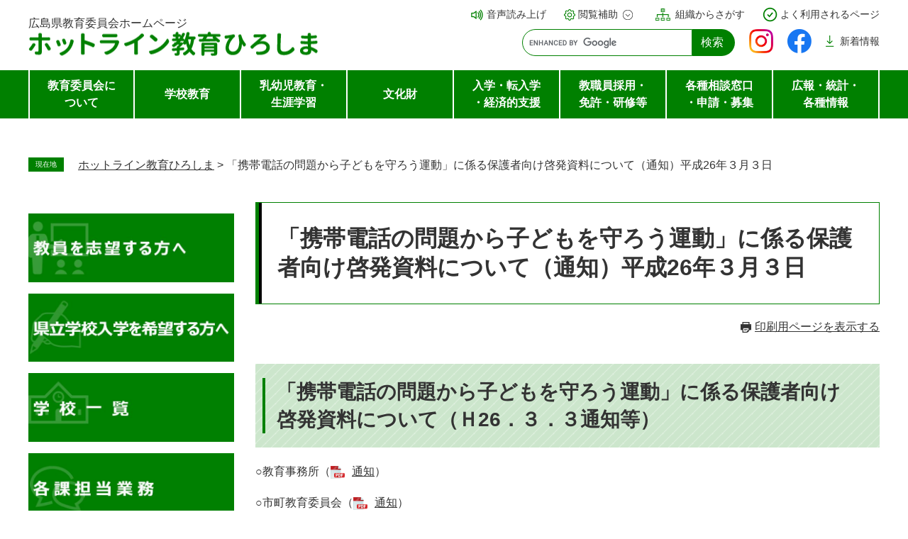

--- FILE ---
content_type: text/html
request_url: https://www.pref.hiroshima.lg.jp/site/kyouiku/keitaisiryou.html
body_size: 7389
content:
<!DOCTYPE html>
<html lang="ja">
<head>
<meta charset="utf-8">
<meta http-equiv="X-UA-Compatible" content="IE=edge">
<!-- Google Tag Manager -->
<script>(function(w,d,s,l,i){w[l]=w[l]||[];w[l].push({'gtm.start':
new Date().getTime(),event:'gtm.js'});var f=d.getElementsByTagName(s)[0],
j=d.createElement(s),dl=l!='dataLayer'?'&l='+l:'';j.async=true;j.src=
'https://www.googletagmanager.com/gtm.js?id='+i+dl;f.parentNode.insertBefore(j,f);
})(window,document,'script','dataLayer','GTM-THP29RB');</script>
<!-- End Google Tag Manager -->

<meta name="keywords" content="">
<meta name="description" property="og:description" content="">
<meta name="viewport" content="width=device-width, initial-scale=1.0">
<meta property="og:locale" content="ja_JP">
<meta property="og:site_name" content="広島県教育委員会">
<meta property="og:type" content="website">
<meta property="og:image" content="https://www.pref.hiroshima.lg.jp/img/hiroshima-edu.png">
<meta name="twitter:card" content="summary_large_image">
<meta property="og:title" content="「携帯電話の問題から子どもを守ろう運動」に係る保護者向け啓発資料について（通知）平成26年３月３日 - 広島県教育委員会">
<title>「携帯電話の問題から子どもを守ろう運動」に係る保護者向け啓発資料について（通知）平成26年３月３日 | 広島県教育委員会 </title>
<!--[if lte IE 11]>
<link rel="stylesheet" href="/ssi/css/grayscaleview.css">
<![endif]-->
<link rel="shortcut icon" href="/favicon.ico" type="image/vnd.microsoft.icon">
<link rel="icon" href="/favicon.ico" type="image/vnd.microsoft.icon">
<link rel="apple-touch-icon" href="/img/apple-touch-icon.png">
<link rel="stylesheet" media="print" href="/ssi/css/print.css">
<script src="/ssi/js/escapeurl.js"></script>
<script src="/ssi/js/jquery.js"></script>
<script src="/ssi/js/jquery-migrate.js"></script>
<script src="/ssi/js/match-height.js"></script>
<script src="/ssi/js/common.js"></script>
<script src="/ssi/js/s-google.js"></script>
<script src="/ssi/js/last-page-parts-load-1.js"></script>
<script src="//f1-as.readspeaker.com/script/9811/webReader/webReader.js?pids=wr&amp;forceAdapter=ioshtml5&amp;disable=translation,lookup"></script>
<script src="/ssi/js/common-kyouiku2025.js"></script>
<style media="all">
@import url("/ssi/css/site-kyouiku2025.css");
</style>


</head>
<body>
<!-- Google Tag Manager (noscript) -->
<noscript><iframe src="https://www.googletagmanager.com/ns.html?id=GTM-THP29RB" title="Google Tag Manager" height="0" width="0" style="display:none;visibility:hidden"></iframe></noscript>
<!-- End Google Tag Manager (noscript) -->
<div id="xp1" class="rs_preserve rs_skip rs_splitbutton rs_addtools rs_href rs_exp"></div>
<div id="fb-root"></div>
<script>(function(d, s, id) {
  var js, fjs = d.getElementsByTagName(s)[0];
  if (d.getElementById(id)) return;
  js = d.createElement(s); js.id = id;
  js.src = 'https://connect.facebook.net/ja_JP/sdk.js#xfbml=1&version=v2.0';
  fjs.parentNode.insertBefore(js, fjs);
}(document, 'script', 'facebook-jssdk'));</script>
<div class="site site_260 site_detail side1 site_kyouiku2025">
	<!-- コンテナここから -->
	<div id="container">
		<span class="hide" id="pagetop">ページの先頭です。</span>
		<div class="skip_to_honbun"><a href="#skip"><span class="hide">メニューを飛ばして</span>本文へ</a></div>

		<!-- ヘッダここから -->
		<div id="header">
			<div id="spm_wrap">
				<button type="button" id="sp_menu"><span class="opn_txt">メニュー</span><span class="cls_txt">とじる</span></button>
				<button type="button" id="sp_srch"><span class="opn_txt">さがす</span><span class="cls_txt">とじる</span></button>
				<a id="sp_home" href="/site/kyouiku/"><span class="opn_txt">ホーム</span></a>
			</div>
			<!-- header2ここから -->
			<div id="header2">
				<div id="he_left">
					<div id="logo"><a href="/site/kyouiku/"><span>広島県教育委員会<br class="float">ホームページ</span><img src="/img/site/kyouiku2025/header_logo.png" alt="ホットライン教育ひろしま"></a></div>
				</div>
				<div id="he_right">
					<noscript><p>JavaScriptが無効のため、文字の大きさ・背景色を変更する機能を使用できません。</p></noscript>
					<!-- ヘッダコンテンツここから -->
					<ul id="header_navi">
						<li class="h_read"><a rel="nofollow" accesskey="L" href="//app-as.readspeaker.com/cgi-bin/rsent?customerid=9811&amp;lang=ja_jp&amp;readid=container&amp;url=" target="_blank" onclick="readpage(this.href, 'xp1'); return false;">音声読み上げ</a></li>
						<li class="h_support">
							<button id="support_menu_open">閲覧補助</button>
							<div id="support_menu_box">
								<!-- 文字の大きさ変更ここから -->
								<dl id="moji_size">
									<dt>文字サイズ</dt>
									<dd><a id="moji_default" href="javascript:fsc('default');" title="文字サイズを標準にする">標準</a></dd>
									<dd><a id="moji_large" href="javascript:fsc('larger');" title="文字サイズを拡大する">拡大</a></dd>
								</dl>
								<!-- 文字の大きさ変更ここまで -->
								<!-- 背景の変更ここから -->
								<dl id="haikei_color">
									<dt>背景色</dt>
									<dd><a id="haikei_white"  href="javascript:colorChange('white');"  title="背景色を白色に変更する">標準</a></dd>
									<dd><a id="haikei_blue"   href="javascript:colorChange('blue');"   title="背景色を青色に変更する">青</a></dd>
									<dd><a id="haikei_yellow" href="javascript:colorChange('yellow');" title="背景色を黄色に変更する">黄</a></dd>
									<dd><a id="haikei_black"  href="javascript:colorChange('black');"  title="背景色を黒色に変更する">黒</a></dd>
								</dl>
								<!-- 背景の変更ここまで -->
								<button type="button" id="support_menu_close">とじる</button>
							</div>
						</li>
						<li class="h_section">
							<a href="/site/kyouiku/#top_search_section">組織からさがす</a>
							<ul class="spm_contents">
								<li><a href="/site/kyouiku/03organization-soshiki.html">事務局組織一覧</a></li>
								<li><a href="/site/kyouiku/fr-gakkou.html">学校一覧</a></li>
								<li><a href="/site/kyougikai/">学校教育研究団体</a></li>
								<li><a href="/site/educenter/">県立教育センター</a></li>
								<li><a href="https://www2.hplibra.pref.hiroshima.jp/">県立図書館</a></li>
								<li><a href="/site/fukuyamashonen/">福山少年自然の家</a></li>
								<li><a href="/site/center/">生涯学習センター</a></li>
								<li><a href="/site/rekimin/">歴史民俗資料館</a></li>
								<li><a href="/site/rekishih/">歴史博物館</a></li>
								<li><a href="/site/raisanyou/">頼山陽史跡資料館</a></li>
							</ul>
						</li>
						<li class="h_trend">
							<a href="/site/kyouiku/#top_search_trend">よく利用されるページ</a>
							<ul class="spm_contents">
								<li><a href="/site/kyouiku/shiinsei.html"><span class="trend_icon"></span><span class="txt">申請・手続き</span></a></li>
								<li><a href="/site/nyusatsukeiyaku/"><span class="trend_icon"></span><span class="txt">入札情報</span></a></li>
								<li><a href="/site/kyouiku/20houdou-r7.html"><span class="trend_icon"></span><span class="txt">報道提供資料</span></a></li>
								<li><a href="/site/kyouiku09/gakuhihutankeigen.html"><span class="trend_icon"></span><span class="txt">学費負担軽減制度</span></a></li>
								<li><a href="/site/04file/"><span class="trend_icon"></span><span class="txt">教員採用</span></a></li>
								<li><a href="/site/04file/mennkyo.html"><span class="trend_icon"></span><span class="txt">教員免許</span></a></li>
								<li><a href="/site/kyouiku/fr-nyuushi.html"><span class="trend_icon"></span><span class="txt">公立高校入試</span></a></li>
								<li><a href="/site/kyouiku/kakushusoudan.html"><span class="trend_icon"></span><span class="txt">相談窓口</span></a></li>
							</ul>
						</li>
						<li class="h_search">
							<!-- 検索ここから -->
							<div id="top_search_keyword">
								<!-- Googleカスタム検索ここから -->
								<form action="/site/kyouiku/kyouiku-search.html" method="get" id="cse-search-box" name="cse-search-box">
									<input type="hidden" name="cx" value="000220222470886435423:llk0ukbwa4y"><!--
									--><input type="hidden" name="cof" value="FORID:11"><!--
									--><input type="hidden" name="ie" value="UTF-8"><!--
									--><input type="text" name="q" value="" id="tmp_query" aria-label="サイト内検索"><!--
									--><input type="submit" value="検索" id="submit" name="sa">
								</form>
								<script src="https://www.google.com/coop/cse/brand?form=cse-search-box"></script>
								<!-- Googleカスタム検索ここまで -->
							</div>
							<!-- 検索ここまで -->
						</li>
						<li class="h_sns">
							<a href="https://www.instagram.com/hiroshimakenkyoui/?hl=af"><img src="/img/site/kyouiku2025/sns_instagram.png" alt="Instagram"></a>
							<a href="https://m.facebook.com/hiroshimakenkyoui/"><img src="/img/site/kyouiku2025/sns_facebook.png" alt="Facebook"></a>
							<a class="h_main" href="/site/kyouiku/#skip">新着<br>情報</a>
						</li>
					</ul>
					<!-- ヘッダコンテンツここまで -->

				</div>
			</div>
			<!-- header2ここまで -->
			<!-- グローバル（サブサイトメニュー）ここから -->
			<div id="header_menu_wrap">
				<div class="box">
					
					<div class="header_menu acc_menu_box">
						<div class="header_menu_ttl acc_title"><span class="txt"><a href="/site/kyouiku/main-01.html">教育委員会について</a></span></div>
						<div class="header_menu_list">
							
							<ul>
								<li><span><a href="/site/kyouiku/gaiyou.html">教育委員会の概要</a></span></li><li><span><a href="/site/kyouiku/fr-aisatsu.html">教育長メッセージ</a></span></li><li><span><a href="/site/kyouiku/20kaiken-r7.html">教育長記者会見</a></span></li><li><span><a href="/site/kyouiku/03organization-soshiki.html">組織案内</a></span></li><li><span><a href="/site/kyouiku/kyoikunikansurutaikou.html">教育に関する大綱</a></span></li><li><span><a href="/site/kyouiku/sesaku.html">施策・予算</a></span></li><li><span><a href="/site/kyouiku/03organization-kyouiku-kaigi-boucyou.html">教育委員会会議</a></span></li><li><span><a href="/site/kyouiku/fr-gikai.html">議会・審議会等</a></span></li><li><span><a href="/site/kyouiku/shiryou3.html">教育資料</a></span></li><li><span><a href="/site/kyouiku/zesei.html">是正指導</a></span></li>
							</ul>
							
							
						</div>
					</div>
					
					<div class="header_menu acc_menu_box">
						<div class="header_menu_ttl acc_title"><span class="txt"><a href="/site/kyouiku/main-02.html">学校教育</a></span></div>
						<div class="header_menu_list">
							
							<ul>
								<li><span><a href="/site/kyouiku/fr-gakkou.html">学校一覧</a></span></li><li><span><a href="/site/kyouiku/syoutyu.html">小・中学校教育</a></span></li><li><span><a href="/site/kyouiku/koutou.html">高等学校教育</a></span></li><li><span><a href="/site/kyouiku/tokubetsu.html">特別支援教育</a></span></li><li><span><a href="/site/kyouiku/seitoshidou.html">生徒指導</a></span></li><li><span><a href="/site/kyouiku/anzen.html">健康と安全</a></span></li><li><span><a href="/site/kyouiku/gakkoutaiiku.html">学校体育</a></span></li><li><span><a href="/site/kyouiku17/">不登校等支援</a></span></li><li><span><a href="/site/kyouiku/04file-shisetsu-kouji-index.html">県立学校の施設整備</a></span></li>
							</ul>
							
							
						</div>
					</div>
					
					<div class="header_menu acc_menu_box">
						<div class="header_menu_ttl acc_title"><span class="txt"><a href="/site/kyouiku/main-03.html">乳幼児教育・生涯学習</a></span></div>
						<div class="header_menu_list">
							
							<ul>
								<li><span><a href="/site/kyouiku/youji-index.html">乳幼児教育</a></span></li><li><span><a href="/site/kyouiku/kateikyouikusien-index.html">家庭教育支援</a></span></li><li><span><a href="/site/kyouiku/syougaisyakai.html">生涯学習・社会教育</a></span></li><li><span><a href="https://www2.hplibra.pref.hiroshima.jp/">県立図書館</a></span></li><li><span><a href="/site/fukuyamashonen/">福山少年自然の家</a></span></li><li><span><a href="/site/center/">生涯学習センター</a></span></li>
							</ul>
							
							
						</div>
					</div>
					
					<div class="header_menu acc_menu_box">
						<div class="header_menu_ttl acc_title"><span class="txt"><a href="/site/kyouiku/main-04.html">文化財</a></span></div>
						<div class="header_menu_list">
							
							<ul>
								<li><span><a href="/site/bunkazai/">広島県の文化財</a></span></li><li><span><a href="/site/bunkazai/bunkazai-area-index.html">広島県の文化財ー市町別</a></span></li><li><span><a href="/site/bunkazai/bunkazai-shitei-index.html">広島県の文化財ー指定種別</a></span></li><li><span><a href="/soshiki/118/juhotouken-touroku.html">銃砲刀剣類の手続</a></span></li><li><span><a href="/site/rekimin/">みよし風土記の丘・歴史民俗資料館</a></span></li><li><span><a href="/site/rekishih/">歴史博物館</a></span></li><li><span><a href="/site/raisanyou/">頼山陽史跡資料館</a></span></li><li><span><a href="https://www.harc.or.jp/">(公財)広島県教育事業団 埋蔵文化財調査室</a></span></li>
							</ul>
							
							
						</div>
					</div>
					
					<div class="header_menu acc_menu_box">
						<div class="header_menu_ttl acc_title"><span class="txt"><a href="/site/kyouiku/main-05.html">入学・転入学・経済的支援</a></span></div>
						<div class="header_menu_list">
							
							<ul>
								<li><span><a href="/site/kyouiku/fr-nyuushi.html">県立学校に入学を希望する方へ</a></span></li><li><span><a href="/site/kyouiku/07senior-2nd-07tennyugaku-07tetuduki.html">公立学校への転入学</a></span></li><li><span><a href="/site/kyouiku/07senior-2nd-h23-nyuushi-hennyuugaku-sainyuugaku-h23-hen-sainyuugaku.html">公立高校への編入学・再入学</a></span></li><li><span><a href="/site/kyouiku/06senior-3nd-nyuushi-kengai-setsumeikai.html">県外等からの出願手続</a></span></li><li><span><a href="/site/kyouiku/06senior-2nd-advance-index.html">中学生用進路資料「明日にはばたく」</a></span></li><li><span><a href="/site/kyouiku09/06senior-2nd-jugyouryou-seido.html">県立高校の授業料等</a></span></li><li><span><a href="/site/kyouiku09/gakuhihutankeigen.html">学費負担軽減制度</a></span></li>
							</ul>
							
							
						</div>
					</div>
					
					<div class="header_menu acc_menu_box">
						<div class="header_menu_ttl acc_title"><span class="txt"><a href="/site/kyouiku/main-06.html">教職員採用・免許・研修等</a></span></div>
						<div class="header_menu_list">
							
							<ul>
								<li><span><a href="/site/04file/">教員を志望する方へ～教員採用総合案内～</a></span></li><li><span><a href="/site/kyouiku/main-06.html#a02">教育委員会職員採用</a></span></li><li><span><a href="/site/04file/mennkyo.html">教員免許</a></span></li><li><span><a href="/site/kyouiku/jinzai.html">人材育成・能力開発</a></span></li><li><span><a href="/site/kyouiku/jinzai.html#7">教職員研修</a></span></li><li><span><a href="/site/kyouiku04/list2677.html">人事異動・服務管理</a></span></li><li><span><a href="/site/kyouiku06/list2669.html">教職員の健康保持</a></span></li><li><span><a href="/site/kyouiku/gyomu-kaizen.html">​学校における働き方改革</a></span></li><li><span><a href="/site/kyouiku/jinzai.html#10">保護者等への対応</a></span></li><li><span><a href="/site/educenter/">県立教育センター</a></span></li>
							</ul>
							
							
						</div>
					</div>
					
					<div class="header_menu acc_menu_box">
						<div class="header_menu_ttl acc_title"><span class="txt"><a href="/site/kyouiku/main-07.html">各種相談窓口・申請・募集</a></span></div>
						<div class="header_menu_list">
							
							<ul>
								<li><span><a href="/site/kyouiku/kakushusoudan.html">相談窓口</a></span></li><li><span><a href="/site/kyouiku/kyouiku-soudan.html">意見・提言・教育行政相談コーナー</a></span></li><li><span><a href="/site/kyouiku/shiinsei.html">申請・手続き</a></span></li><li><span><a href="/site/kyouiku/hiroshimaken-kouenmeigisinsei.html">後援等申請</a></span></li><li><span><a href="/site/kyouiku/main-07.html#jouhoukoukai">情報公開</a></span></li><li><span><a href="/site/kyouiku/rirekisyoumei.html">履歴証明</a></span></li><li><span><a href="/site/kyouiku/main-07.html#bosyu">募集情報</a></span></li><li><span><a href="/site/04file/04file-kyousyokuin-rinji-rinji.html">臨時的任用教職員等への応募</a></span></li>
							</ul>
							
							
						</div>
					</div>
					
					<div class="header_menu acc_menu_box">
						<div class="header_menu_ttl acc_title"><span class="txt"><a href="/site/kyouiku/main-08.html">広報・統計・各種情報</a></span></div>
						<div class="header_menu_list">
							
							<ul>
								<li><span><a href="/site/kyouiku/20houdou-r7.html">報道提供資料</a></span></li><li><span><a href="/site/kyouiku/main-08.html#clip">広報紙</a></span></li><li><span><a href="/site/kyouiku/main-08.html#">各種広報</a></span></li><li><span><a href="/site/kyouiku/toukei.html">統計・調査</a></span></li><li><span><a href="/site/kyouiku/main-08.html#award">表彰</a></span></li><li><span><a href="/site/kyouiku/main-08.html#lnk">リンク集</a></span></li>
							</ul>
							
							
						</div>
					</div>
					
				</div>
			</div>
			<!-- グローバル（サブサイトメニュー）ここまで -->
		</div>
		<!-- ヘッダここまで -->

		<!-- ぱんくずナビここから -->
		<div id="pankuzu_wrap">
			<!-- [[pankuzu_start]] -->
			<div class="pankuzu">
				<span class="icon_current">現在地</span>
				<span class="pankuzu_class pankuzu_class_top"><a href="/site/kyouiku/">ホットライン教育ひろしま</a></span>
				<span class="pankuzu_mark"> &gt; </span>
				<span class="pankuzu_class pankuzu_class_current">「携帯電話の問題から子どもを守ろう運動」に係る保護者向け啓発資料について（通知）平成26年３月３日</span>
			</div>
			<!-- [[pankuzu_end]] -->
			<!-- [[pankuzu_life_start]] --><!-- [[pankuzu_life_end]] -->
		</div>
		<!-- ぱんくずナビここまで -->

		<div id="mymainback">

			<!-- メインここから -->
			<div id="main">
				<div id="main_a">
					<hr class="hide">
					<p class="hide" id="skip">本文</p>

					<div id="main_header">
						<h1>「携帯電話の問題から子どもを守ろう運動」に係る保護者向け啓発資料について（通知）平成26年３月３日</h1>
					</div>

					<div class="content_header_wrap">
						<div id="content_header">
							<span class="link_print"><a id="print_mode_link" href="javascript:print_mode();">印刷用ページを表示する</a></span>
						</div>
					</div>

					<!-- main_bodyここから -->
					<div id="main_body">

						
						<div class="detail_free" ><h2>「携帯電話の問題から子どもを守ろう運動」に係る保護者向け啓発資料について（Ｈ26．３．３通知等）</h2><p>○教育事務所（<a href="/uploaded/attachment/120710.pdf">通知</a>）</p><p>○市町教育委員会（<a href="/uploaded/attachment/120711.pdf">通知</a>）</p><p>○県立学校（<a href="/uploaded/attachment/120712.pdf">通知</a>）</p><p>○<a href="/uploaded/attachment/120714.pdf">啓発資料 </a></p></div>


						
						
						<div class="pdf_download">
<div class="pdf_img"><a href="https://get.adobe.com/jp/reader/"><img src="/uploaded/library/get_adobe_reader.png" width="158" height="39" alt="Adobe Reader"></a></div>
<p class="tenpu_txt">
PDF形式のファイルをご覧いただく場合には、Adobe社が提供するAdobe Readerが必要です。<br>
Adobe Readerをお持ちでない方は、バナーのリンク先からダウンロードしてください。（無料）
</p>
</div>
						<!-- [[add-template-windowsmediaplayer]] -->
						<!-- section_footerここから -->
						<div id="section_footer">
	<h2>このページに関するお問い合わせ先</h2>
	<p id="section_footer_info">
		<span class="sec_ft_name"><a href="/site/kyouiku/">教育委員会事務局</a></span><br>
		<span class="sec_ft_zip">〒730-8514</span>
		<span class="sec_ft_addr">広島市中区基町9番42号</span><br>
		<span class="sec_ft_grp">豊かな心と身体育成課</span><br>
		<span class="sec_ft_tel">電話：082-513-5041</span>
		<span class="sec_ft_fax">Fax：082-223-6341</span>
		<span class="sec_ft_mail"><a href="https://www.pref.hiroshima.lg.jp/form/detail.php?sec_sec1=120&amp;inq=13&lif_id=947371">お問い合わせフォームはこちらから</a></span>
	</p>
</div>
						<!-- section_footerここまで -->
						<!-- おすすめコンテンツここから -->
						<!-- おすすめコンテンツここまで -->
						<div id="hyouka_area_box">
	<div class="system_box">
		<div class="system_box_waku">
			<h2>みなさんの声を聞かせてください</h2>
			<form name="hyouka" method="post" action="https://www.pref.hiroshima.lg.jp/ques/confirm_quest.php">
				<input type="hidden" name="quest_id" value="1">
				<input type="hidden" name="nOpenDoor" value="1">
				<input type="hidden" name="nInputTimes" value="0">
				<input type="hidden" name="vEndMsg" value="ありがとうございました。">
				<input type="hidden" name="dBgnDate" value="">
				<input type="hidden" name="dEndDate" value="">
				<input type="hidden" name="vLinkHref" value="">
				<input type="hidden" name="vLinkTitle" value="みなさんの声を聞かせてください">
				<input type="hidden" name="nDesignPattern" value="405">
				<input type="hidden" name="ans_10" value="947371">
				<input type="hidden" name="ans_18" value="「携帯電話の問題から子どもを守ろう運動」に係る保護者向け啓発資料について（通知）平成26年３月３日">
				<input type="hidden" name="ans_19" value="">
				<input type="hidden" name="ans_20" value="120">
				<input type="hidden" name="ans_21" value="教育委員会事務局">
				<div class="hyouka_box">
					<div class="hyouka_box_detail">
						<div class="hyouka_area_ans">
						<fieldset><legend><span class="hide">満足度</span></legend>
						この記事の内容に満足はできましたか？　
							<span><input name="ans_8" id="ans_8a" type="radio" value="0"><label for="ans_8a">はい</label></span>
							<span><input name="ans_8" id="ans_8b" type="radio" value="1" checked="checked"><label for="ans_8b">どちらでもない</label></span>
							<span><input name="ans_8" id="ans_8c" type="radio" value="2"><label for="ans_8c">いいえ</label></span>
						</fieldset>
						</div>
					</div>
					<div class="hyouka_box_detail">
						<div class="hyouka_area_ans">
						<fieldset><legend><span class="hide">容易度</span></legend>
						この記事は容易に見つけられましたか？　
							<span><input name="ans_9" id="ans_9a" type="radio" value="0"><label for="ans_9a">はい</label></span>
							<span><input name="ans_9" id="ans_9b" type="radio" value="1" checked="checked"><label for="ans_9b">どちらでもない</label></span>
							<span><input name="ans_9" id="ans_9c" type="radio" value="2"><label for="ans_9c">いいえ</label></span>
						</fieldset>
						</div>
					</div>
				</div>
				<div id="hyouka_area_submit"><input name="送信" type="submit" value="送信"></div>
			</form>

		</div>
	</div>
</div>
						

					</div>
					<!-- main_bodyここまで -->

				</div>
			</div>
			<!-- メインここまで -->
			<hr class="hide">

			<!-- サイドバー1ここから -->
			<div id="sidebar1">

				<!-- サブサイト共通自由記入エリア ここから -->
				<!-- [[item_free_area_3000_head]] --><div class="free_box"><p><a href="/site/04file/"><img alt="教員を志望する方へ" src="/uploaded/image/487402.jpg" style="height:200px; width:600px"></a></p>

<p><a href="/site/kyouiku/fr-nyuushi.html"><img alt="県立学校入学を希望する方へ" src="/uploaded/image/487403.jpg" style="height:200px; width:600px"></a></p>

<p><a href="/site/kyouiku/fr-gakkou.html"><img alt="学校一覧" src="/uploaded/image/487404.jpg" style="height:200px; width:600px"></a></p>

<p><a href="/site/kyouiku/03organization-soshiki.html"><img alt="各課担当業務" src="/uploaded/image/487405.jpg" style="height:200px; width:600px"></a></p>

<p><a href="/site/kyouiku/20houdou-r7.html"><img alt="報道提供資料" src="/uploaded/image/487406.jpg" style="height:200px; width:600px"></a></p>
</div><!-- [[item_free_area_3000_tail]] -->
				<!-- サブサイト共通自由記入エリア ここまで -->

				<!-- サブサイト共通自由記入エリア（ピックアップ）ここから -->
				<div id="pickup_area">
					<h2 class="hide">イベント・取組ピックアップ</h2>
					<!-- [[item_free_area_3001_head]] --><!-- [[item_free_area_3001_tail]] -->
				</div>
				<!-- サブサイト共通自由記入エリア（ピックアップ）ここまで -->

			</div>
			<!-- サイドバー1ここまで -->

		</div><!-- 3カラム終わり -->

		<!-- 広告欄 ここから -->
		<div id="footer_advert_wrap">
			<div id="footer_advert">
				<div class="left_box">
					<h2>広告欄</h2>
					<a href="/site/kyouiku/koukoku-index.html">広告の掲載について</a>
				</div>
				<div class="right_box"></div>
			</div>
		</div>
		<!-- 広告欄 ここまで -->

		<!-- フッタここから -->
		<div id="footer">
			<div id="footer_link_pagetop">
				<a href="#pagetop"><img src="/img/site/kyouiku2025/topbtn.png" width="80" height="80" alt="このページの先頭へ"></a>
			</div>
			<div id="footer_navi">
				<ul>
					<li><a href="/sitemap.html">サイトマップ</a></li>
					<li><a href="/soshiki/19/1173052529569.html">このホームページについて</a></li>
					<li><a href="/soshiki/19/1173052462268.html">個人情報の取り扱いについて</a></li>
					<li><a href="/soshiki/19/menseki.html">免責事項</a></li>
					<li><a href="/site/kyouiku/chousya.html">教育委員会庁舎案内</a></li>
					<li><a href="/">広島県庁ホームページへ</a></li>
				</ul>
			</div>
			<div id="author_info">
				<div id="author_box">
					<p class="f_author"><img src="/img/site/kyouiku2025/footer_logo.png" alt="ホットライン教育ひろしま"></p>
					<p class="f_number">〒730-8514</p>
					<p class="f_address">広島市中区基町9番42号</p>
					<p class="f_telnum">Tel：082-228-2111（県庁代表）</p>
				</div>
				<div id="copyright"><p lang="en">All Rights Reserved,Copyright(c)　<span class="ttl" lang="ja"></span>広島県教育委員会事務局</p></div>
			</div>
		</div>
		<!-- フッタここまで -->

	</div>
	<!-- コンテナここまで -->
</div>


<script type="text/javascript" src="/_Incapsula_Resource?SWJIYLWA=719d34d31c8e3a6e6fffd425f7e032f3&ns=1&cb=2101637301" async></script></body>
</html>

--- FILE ---
content_type: text/css
request_url: https://www.pref.hiroshima.lg.jp/ssi/css/site-kyouiku2025.css
body_size: 15673
content:
@charset "utf-8";

/**********************************************************************************/
/* PC */
/**********************************************************************************/

/*=============== layout =============== */

/* 全体 */
html {
	font-size: 62.5%;
}
body {
	margin: 0;
	padding: 0;
	border: 0;
	font-size: 1.6rem;
	line-height: 1.5;
}

#container {
	width: auto;
	height: auto;
	margin: 0;
	padding: 0;
}

/* ヘッダ */
#header {
	width: auto;
	height: auto;
	margin: 0;
	padding: 0;
}

/* フッタ */
#footer {
	clear: both;
	width: 100%;
	height: auto;
	margin: 0;
	padding: 0;
}

/* メイン */
#mymainback {
	clear: both;
	float: none;
	display: -webkit-box;
	display: -ms-flexbox;
	display: flex;
	-ms-flex-wrap: wrap;
	    flex-wrap: wrap;
	-webkit-box-pack: justify;
	    -ms-flex-pack: justify;
	        justify-content: space-between;
	-webkit-box-align: stretch;
	    -ms-flex-align: stretch;
	        align-items: stretch;
	width: 1200px;
	height: auto;
	margin: 0px auto;
	padding: 0px;
}

#main {
	float: none;
	-webkit-box-ordinal-group: 12;
	    -ms-flex-order: 11;
	        order: 11;
	width: 100%;
	margin: 0;
	padding: 0;
}

#main_a {
	margin: 0;
	padding: 0;
}

#main_body {
	margin: 0;
	padding: 0;
}

/* サイド */
#sidebar1 {
	float: none;
	-webkit-box-ordinal-group: 11;
	    -ms-flex-order: 10;
	        order: 10;
	width: 290px;
	margin: 0;
	padding: 0;
}

.side1 #main {
	width: calc(100% - 290px);
}
.side1 #main_a {
	padding-left: 30px;
}

.side1 hr.hide {
	display: none;
}

/* AIレコメンド用スクリプトの読み込みタグを非表示にする */
.footer_insert_recommend_js {
	display: none;
}
/* AIレコメンド用スクリプトの読み込みタグを非表示にする ここまで */

/*=============== parts =============== */

/********** 1 共通 **********/

/* float clear */
.cf::before,
.cf::after {
	content: "";
	display: table;
}
.cf::after {
	clear: both;
}
/* For IE 6/7 (trigger hasLayout) */
.cf {
	zoom: 1;
}

/* スマートフォン用 */
#viewPCMode {
	display: none;
}
#sp_page_index_link_wrap {
	display: none;
}
#spm_wrap {
	display: none;
}
.spm_close_wrap {
	display: none;
}
.sp_button {
	display: none;
}
#open_subsitemenu,
#close_subsitemenu,
.site_kyouiku2025_child #subsite_menu_wrap h2 {
	display: none;
}

/* レスポンシブアコーディオン用 */
.acc_title + input {
	display: none;
}
.acc_icon {
	display: none;
}

/* 隠す */
.hide {
	position: absolute;
	display: block;
	width: 0;
	height: 0;
	margin: 0;
	padding: 0;
	clip: rect(0,0,0,0);
	overflow: hidden;
}
hr.hide {
	border: none;
}

/* Googlemap */
.gglmap {
	position: relative;
	padding-top: 30px;
	padding-bottom: 56.25%;
	height: 0px;
	overflow: hidden;
}
.gglmap iframe,
.gglmap object,
.gglmap embed {
	position: absolute;
	top: 0px;
	left: 0px;
	width: 100%;
	height: 100%;
}

/* iOSでのボタンデザインをリセット */
input[type="button"],
input[type="submit"],
input[type="text"],
input[type="image"],
button {
	-webkit-appearance: none;
	   -moz-appearance: none;
		appearance: none;
	border-radius: 0;
	cursor: pointer;
	color: inherit;
	font-weight: normal;
	font-style: normal;
}

/* telリンク無効 */
.open_page_id a[href^="tel:"],
.f_number a[href^="tel:"] {
	text-decoration: none !important;
	color: currentColor !important;
	pointer-events: none !important;
}

/* 承認枠 */
#approval_table {
	font-size: 1.4rem;
}

/* メニューを飛ばして本文へリンク */
.skip_to_honbun {
	position: absolute;
	z-index: 100;
	top: 0;
	left: calc(50% - 190px);
}
.skip_to_honbun a {
	display: none;
}
@media screen and (min-width: 1079px) {
	.skip_to_honbun a {
		display: block;
		text-align: center;
		height: 0;
		font-size: 1.4rem;
		line-height: 2em;
		overflow: hidden;
		margin: 0;
		padding: 0 20px;
		-webkit-transition: height 0.3s ease;
		-o-transition: height 0.3s ease;
		transition: height 0.3s ease;
		background: rgb(197 224 188 / .7);
		border-radius: 0 0 3px 3px;
		color: #333;
	}
	.skip_to_honbun a:focus {
		height: auto;
		margin-bottom: 5px;
		outline: 2px solid #333;
	}
}


/********** 2 基本設定 **********/

/* フォント */
body,
button,
input[type="button"],
input[type="submit"],
input[type="text"],
textarea,
select {
	font-family: Meiryo, メイリオ, 'Hiragino Kaku Gothic ProN', 'ヒラギノ角ゴ ProN W3', Osaka, sans-serif;
	font-size: 1.6rem;
	line-height: 1.5;
}
em {
	font-family: 'Hiragino Kaku Gothic ProN', 'ヒラギノ角ゴ ProN W3', Osaka, 'MS PGothic', sans-serif;
}

.mincho {
	font-family: '游明朝', 'Yu Mincho', '游明朝体', 'YuMincho', 'ヒラギノ明朝 Pro W3', 'Hiragino Mincho Pro', 'HiraMinProN-W3', serif;
}

/* 基本の文字色 */
body {
	color: #333;
}

/* リンク */
a:link {
	color: #333;
	text-decoration: underline;
}
a:visited {
	color: #25a;
	text-decoration: underline;
}
a:active {
	color: #000;
	text-decoration: none;
}
a:hover {
	color: #000;
	text-decoration: none;
}

a img {
	border: none;
}
a:hover img,
a:focus img {
	opacity: .7;
}

/* 外部リンク */
.external_link_text {
	display: none;
}

/* 基本タグ */
p {
	margin: 1em 0px;
}

hr {
	clear: both;
}

/* リンクボタン */
a.link_btn {
	display: inline-block;
	-webkit-box-sizing: border-box;
	        box-sizing: border-box;
	min-width: 210px;
	margin: 0 10px;
	padding: 10px 40px 10px 20px;
	background: url(/img/site/kyouiku2025/arrow_green.png) #fff no-repeat right 20px center;
	border: 1px solid #008000;
	border-radius: 20px;
	font-size: 1.4rem;
	text-decoration: none;
	line-height: 1.5;
	-webkit-transition: .5s ease;
	-o-transition: .5s ease;
	transition: .5s ease;
}
a.link_btn:hover, a.link_btn:focus {
	text-decoration: underline;
	background-position: right 5px center;
	background-image: url(/img/site/kyouiku2025/arrow_white.png)
}

/********** 3 ヘッダ **********/

/* フローティング */
#header {
	position: absolute;
	background: #fff;
	top: 0;
	left: 0;
	right: 0;
	z-index: 2;
	height: auto;
	-webkit-transition: -webkit-transform 0.3s ease;
	transition: -webkit-transform 0.3s ease;
	-o-transition: transform 0.3s ease;
	transition: transform 0.3s ease;
	-webkit-backface-visibility: hidden;
	perspective: 1000;
}
#header.collapsed {
	-webkit-transform: translateY(-100%);
	        -ms-transform: translateY(-100%);
	            transform: translateY(-100%);
}
#header.fixed {
	position: fixed;
	-webkit-transform: translateY(-100%);
	        -ms-transform: translateY(-100%);
	            transform: translateY(-100%);
}
#header.fixed.collapsed {
	position: sticky;
	-webkit-transform: translateY(0);
	        -ms-transform: translateY(0);
	            transform: translateY(0);
}
br.float {
	display: none;
}
#header.fixed br.float {
	display: inline;
}
/* フローティング時に表示しないコンテンツ  */
/* #header.fixed #header_navi .h_main, */
#header.fixed #header_navi .h_read,
#header.fixed #header_navi .h_support,
#header.fixed #header_navi .h_section,
#header.fixed #header_navi .h_trend {
	display: none;
}
#header.fixed ul#header_navi {
	min-height: 55px;
}

/* ヘッダ */
#header2 {
	width: 1200px;
	margin: 0 auto;
	position: relative;
}

#he_left {
	width: 420px;
	position: absolute;
	top: 50%;
	left: 0;
	-webkit-transform: translateY(-50%);
	        -ms-transform: translateY(-50%);
	            transform: translateY(-50%);
	z-index: 1;
}
#he_left #logo {
	margin: 0;
}
#he_left #logo h1 {
	margin: 0;
}
#he_left #logo a {
	display: block;
	text-decoration: none;
}
#he_left #logo h1 > span, #he_left #logo a > span {
	display: inline-block;
	margin-right: 10px;
	line-height: 1.2;
	white-space: nowrap;
	color: #333;
}
#header.fixed #he_left {
	width : auto;
	max-width: calc(100% - 450px);
}
#header.fixed #he_left #logo a {
	display: -webkit-box;
	display: -ms-flexbox;
	display: flex;
	-webkit-box-pack: start;
	    -ms-flex-pack: start;
	        justify-content: flex-start;
	-webkit-box-align: center;
	    -ms-flex-align: center;
	        align-items: center;
	-ms-flex-line-pack: center;
	    align-content: center;
	-ms-flex-wrap: nowrap;
	    flex-wrap: nowrap;
	line-height: 1;
	gap: 10px;
}
#he_left #logo img {
	max-width: 100%;
	height: auto;
	vertical-align: top;
}
#he_right {
	margin-left: 420px;
	padding: 10px 0;
	text-align: right;
	font-size: 1.4rem;
}
ul#header_navi {
	margin: 0;
	padding: 0;
	list-style: none;
	display: -webkit-box;
	display: -ms-flexbox;
	display: flex;
	-ms-flex-wrap: wrap;
	    flex-wrap: wrap;
	-webkit-box-pack: end;
	    -ms-flex-pack: end;
	        justify-content: flex-end;
	-webkit-box-align: start;
	    -ms-flex-align: start;
	        align-items: flex-start;
	-ms-flex-line-pack: center;
	    align-content: center;
	position: relative;
}
ul#header_navi li[class^="h_"] {
	display: inline-block;
	vertical-align: top;
	margin: 0 0 10px 25px;
	text-align: left;
}
ul#header_navi li[class^="h_"] a,
ul#header_navi li[class^="h_"] button {
	background-color: transparent;
	background-repeat: no-repeat;
	background-position: left center;
	border: none;
	color: inherit;
	display: inline-block;
	text-decoration: none;
	padding: 0 0 0 20px;
}
ul#header_navi li[class^="h_"] a:hover,
ul#header_navi li[class^="h_"] a:focus,
ul#header_navi li[class^="h_"] button:hover,
ul#header_navi li[class^="h_"] button:focus {
	text-decoration: underline;
}

ul#header_navi li.h_read a {
	background-image: url(/img/site/kyouiku2025/h_icon_read.png);
	padding-left: 22px;
} 
ul#header_navi li.h_support button {
	background-image: url(/img/site/kyouiku2025/h_icon_sprt.png);
	font-size: 1.4rem;
}
ul#header_navi li.h_support button::after {
	content: '';
	display: inline-block;
	width: 1em;
	height: 1em;
	background: url(/img/site/kyouiku2025/h_icon_open.png) no-repeat center center;
	vertical-align: middle;
	margin: 0 .5em;
	-webkit-transition: -webkit-transform .5s;
	transition: -webkit-transform .5s;
	transition: transform .5s;
	transition: transform .5s, -webkit-transform .5s;
}
.support_open ul#header_navi li.h_support button::after {
	-webkit-transform: scaleY(-1);
	        transform: scaleY(-1);
}
ul#header_navi li.h_section a {
	background-image: url(/img/site/kyouiku2025/h_icon_sect.png);
	background-size: 21px auto;
	padding-left: 28px;
}
ul#header_navi li.h_trend a {
	background-image: url(/img/site/kyouiku2025/h_icon_cmmn.png);
	background-size: 21px auto;
	padding-left: 25px;
}
ul#header_navi li.h_sns {
	display: -webkit-box;
	display: -ms-flexbox;
	display: flex;
	-ms-flex-wrap: nowrap;
	    flex-wrap: nowrap;
	-webkit-box-pack: end;
	    -ms-flex-pack: end;
	        justify-content: flex-end;
	-webkit-box-align: center;
	    -ms-flex-align: center;
	        align-items: center;
	margin-left: 0;
}
ul#header_navi li.h_sns a {
	margin: 0 0 0 20px;
	padding: 0;
}
ul#header_navi li.h_sns br { display: none; }
ul#header_navi li.h_sns img { vertical-align: top; }
ul#header_navi li.h_sns a.h_main {
	background: url(/img/site/kyouiku2025/h_icon_skip.png) transparent no-repeat left center;
	border: none;
	display: -webkit-inline-box;
	display: -ms-inline-flexbox;
	display: inline-flex;
	-ms-flex-wrap: wrap;
	    flex-wrap: wrap;
	-webkit-box-pack: start;
	    -ms-flex-pack: start;
	        justify-content: flex-start;
	-webkit-box-align: center;
	    -ms-flex-align: center;
	        align-items: center;
	width: -webkit-fit-content;
	width: -moz-fit-content;
	width: fit-content;
	min-height: 34px;
	padding: 0 0 0 20px;
	text-decoration: none;
	line-height: 1.2;
}
a.h_main:hover, a.h_main:focus { text-decoration: underline; }

ul#header_navi li[class^="h_"] .spm_contents {
	display: none;
}

/* アクセシビリティ機能 */
#support_menu_box {
	display: none;
	position: absolute;
	top: 1.75em;
	right: 0;
	z-index: 100;
	background: #008000;
	color: #fff;
	-webkit-box-shadow: 0px 3px 5px rgba(0, 0, 0, 0.3);
	box-shadow: 00px 3px 5px rgba(0, 0, 0, 0.3);
	border-radius: 10px;
	-webkit-box-sizing: border-box;
	        box-sizing: border-box;
	width: -webkit-max-content;
	width: -moz-max-content;
	width: max-content;
	min-width: 450px;
	max-width: 95vw;
	margin: 0;
	padding: 10px 15px;
	text-align: center;
	-ms-flex-wrap: wrap;
	    flex-wrap: wrap;
	-webkit-box-pack: center;
	    -ms-flex-pack: center;
	        justify-content: center;
	-webkit-box-align: center;
	    -ms-flex-align: center;
	        align-items: center;
	gap: 20px;
}
.support_open #header_navi #support_menu_box {
	display: -webkit-box;
	display: -ms-flexbox;
	display: flex;
}

#header_navi #support_menu_close {
	background: url(/img/site/kyouiku2025/h_icon_close.png) no-repeat left center;
	border: none;
	font-size: 1.4rem;
	margin: 0;
	padding: .2em 0 .2em 25px;
	white-space: nowrap;
	line-height: 1;
}
#header_navi #support_menu_close::after {
	content: none;
}

#header_navi #support_menu_box dl {
	margin: 0;
	display: -webkit-box;
	display: -ms-flexbox;
	display: flex;
	-ms-flex-wrap: nowrap;
	    flex-wrap: nowrap;
	-webkit-box-pack: center;
	    -ms-flex-pack: center;
	        justify-content: center;
	-webkit-box-align: center;
	    -ms-flex-align: center;
	        align-items: center;
}
#header_navi #support_menu_box dl dt {
	display: inline-block;
	vertical-align: middle;
	width: auto;
	font-size: 1.4rem;
	font-weight: normal;
	line-height: 1.8rem;
	margin: 0 5px 0 0;
	padding: 6px 0;
	white-space: nowrap;
}
#header_navi #support_menu_box dl dd {
	display: inline-block;
	vertical-align: middle;
	margin: 0 0 0 2px;
	padding: 0;
	white-space: nowrap;
}
#header_navi #support_menu_box dl dd a {
	display: block;
	background: #fff;
	border: none;
	border-radius: 3px;
	color: #333;
	font-size: 1.2rem;
	line-height: 1.8rem;
	text-decoration: none;
	padding: 5px 8px;
}
#support_menu_box dl dd a#moji_large {
	font-size: 1.4rem;
}
#support_menu_box dl dd a#haikei_white {
	background: #fff !important;
	color: #333 !important;
}
#support_menu_box dl dd a#haikei_black {
	background: #000 !important;
	color: #fff !important;
}
#support_menu_box dl dd a#haikei_blue {
	background: #00f !important;
	color: #ff0 !important;
}
#support_menu_box dl dd a#haikei_yellow {
	background: #ff0 !important;
	color: #000 !important;
}

/* 検索 */
#cse-search-box {
	display: inline-block;
	vertical-align: middle;
	width: 300px;
	-webkit-box-sizing: border-box;
	        box-sizing: border-box;
	white-space: nowrap;
}
#tmp_query {
	display: inline-block;
	vertical-align: middle;
	border: 1px solid #008000;
	border-radius: 20px 0 0 20px;
	width: calc(100% - 60px) !important;
	height: 38px !important;
	-webkit-box-sizing: border-box;
	        box-sizing: border-box;
}
#submit {
	display: inline-block;
	vertical-align: middle;
	border: none;
	background: #008000;
	border-radius: 0 20px 20px 0;
	color: #fff;
	min-width: 60px;
	height: 38px;
	-webkit-box-sizing: border-box;
	        box-sizing: border-box;
	margin: 0;
	padding: 0 5px 0 0;
	font-size: 1.6rem;
	line-height: 38px;
	white-space: nowrap;
}

#cse_filetype {
	display: inline-block;
	vertical-align: middle;
}
#cse_filetype fieldset {
	border: none;
	margin: 0;
	padding: 0 0 0 10px;
}
#cse_filetype fieldset legend {
	margin: 0;
	padding: 0;
	display: none;
}
#cse_filetype fieldset span {
	font-size: 1.4rem;
	display: inline-block;
}
#cse_filetype fieldset span input {
	margin: 3px 4px 5px 5px;
	vertical-align: middle;
}

/* グローバルナビ */
#header_menu_wrap {
	background: #008000;
	color: #fff;
	position: relative;
	overflow-x: clip;
}
#header_menu_wrap a {
	color: inherit;
	text-decoration: none;
}
#header_menu_wrap .box {
	display: -webkit-box;
	display: -ms-flexbox;
	display: flex;
	width: 1200px;
	margin: 0 auto;
	position: relative;
}
.header_menu {
	-webkit-box-flex: 1;
	    -ms-flex: 1;
	        flex: 1;
	min-width: 0;
}
.header_menu_ttl {
	-webkit-box-sizing: border-box;
	        box-sizing: border-box;
	display: -webkit-box;
	display: -ms-flexbox;
	display: flex;
	-webkit-box-pack: center;
	    -ms-flex-pack: center;
	        justify-content: center;
	-webkit-box-align: center;
	    -ms-flex-align: center;
	        align-items: center;
	margin: 0;
	padding: 10px 5px;
	height: 100%;
	min-height: 60px;
	font-size: 1.6rem;
	font-weight: bold;
	text-align: center;
	border-right: 2px solid #fff;
	-webkit-transition: background-color .5s, color .5s;
	transition: background-color .5s, color .5s;
}
.header_menu_ttl .txt {
	display: block;
	width: 6em;
	max-width: 100%;
	z-index: 1;
}
.header_menu:first-of-type .header_menu_ttl {
	border-left: 2px solid #fff;
}
.header_menu_ttl button {
	display: none;
	position: absolute;
	text-indent: -9999em;
	right: 30px;
	overflow: hidden;
	border: none;
	background: radial-gradient(circle at center, #008000 10px, transparent 11px);
	color: #fff;
	border-radius: 100%;
	width: 40px;
	height: 40px;
	margin: 0;
	padding: 0;
	z-index: 0;
}
.header_menu_ttl:hover,
.header_menu_ttl:focus,
.header_menu:focus-within .header_menu_ttl,
.header_menu:has(.header_menu_list:hover) .header_menu_ttl,
.header_menu:has(.header_menu_list:focus) .header_menu_ttl {
	background-color: #c5e0bc;
	color: #333;
}
.header_menu_ttl a {
	display: -webkit-box;
	display: -ms-flexbox;
	display: flex;
	width: 100%;
	-webkit-box-pack: center;
	    -ms-flex-pack: center;
	        justify-content: center;
	height: 100%;
	-webkit-box-align: center;
	    -ms-flex-align: center;
	        align-items: center;
}
.header_menu_list {
	display: none;
	background: #c5e0bc;
	color: #333;
	position: absolute;
	z-index: 100;
	width: 100%;
	left: 0;
}
.header_menu_list::before {
	content: '';
	background: #c5e0bc;
	position: absolute;
	bottom: 0;
	left: 50%;
	transform: translateX(-50%);
	display: block;
	width: 100vw;
	height: 100%;
	z-index: -1;
}
.acc_open .header_menu_list {
	display: block;
}

@media screen and (min-width: 1198px) {
	
	.header_menu:focus-within .header_menu_list {
		display: block;
	}
	.header_menu:hover .header_menu_list {
		display: block;
	}
}

.header_menu_list ul {
	display: -webkit-box;
	display: -ms-flexbox;
	display: flex;
	-ms-flex-wrap: wrap;
	    flex-wrap: wrap;
	list-style: none;
	gap: 0 30px;
	width: 100%;
	max-width: 1200px;
	margin: 0 auto;
	padding: 20px 0;
}
.header_menu_list ul li {
	display: block;
	width: calc((100% - 60px) / 3);
}
.header_menu_list ul li a,
.header_menu_list ul li strong {
	display: block;
	padding: 10px 35px;
	border-radius: 30px;
	background: url(/img/site/kyouiku2025/arrow_green.png) no-repeat left 20px center;
	-webkit-transition: background-color .5s;
	transition: background-color .5s;
}
.header_menu_list ul li a:hover,
.header_menu_list ul li a:focus {
	background-color: #fff;
}
.header_menu_list .link_ichiran {
	width: 100%;
	max-width: 1200px;
	text-align: right;
	margin: 0 auto 20px;
}
.header_menu_list .link_ichiran a {
	display: inline-block;
	background: rgb(255 255 255 / .3);
	padding: 10px 35px;
	border-radius: 30px;
	width: -webkit-fit-content;
	width: -moz-fit-content;
	width: fit-content;
	-webkit-transition: background-color .5s;
	transition: background-color .5s;
}
.header_menu_list .link_ichiran a:hover
.header_menu_list .link_ichiran a:focus {
	background: #fff;
}

/********** 4 パンくず **********/

/* パンくず */
#pankuzu_wrap {
	padding: 30px 0 0;
}
#pankuzu_wrap > div {
	width: 1200px;
	margin: 0 auto 10px;
	-webkit-box-sizing: border-box;
	        box-sizing: border-box;
}

.pankuzu {
	position: relative;
	padding-left: 7rem;
}
.pankuzu .icon_current {
	display: none;
}
.pankuzu:first-child .icon_current {
	display: block;
	width: 5rem;
	height: 2rem;
	background: #008000;
	color: #fff;
	font-size: 1rem;
	line-height: 1.2rem;
	padding: 0.4rem 0;
	text-align: center;
	-webkit-box-sizing: border-box;
	        box-sizing: border-box;
	position: absolute;
	top: 1px;
	left: 0;
}

/********** 5 フッタ **********/

#footer {
	border-top: 2px solid #008000;
	font-size: 1.5rem;
}
#footer_navi {
	position: relative;
	z-index: 0;
}
#footer_navi ul {
	width: 1200px;
	margin: 0 auto;
	padding: 30px 0 10px;
	list-style: none;
	display: -webkit-box;
	display: -ms-flexbox;
	        display: flex;
	-ms-flex-wrap: wrap;
	    flex-wrap: wrap;
	-webkit-box-pack: center;
	    -ms-flex-pack: center;
	    justify-content: center;
	-webkit-box-align: start;
	    -ms-flex-align: start;
	        align-items: flex-start;
}
#footer_navi ul li {
	display: inline-block;
	vertical-align: middle;
	margin: 0 1px;
	position: relative;
}
#footer_navi ul li + li:before {
	content: '';
	display: inline-block;
	width: 1px;
	height: 1em;
	background: currentColor;
	position: absolute;
	top: calc(50% - .5em);
	left: -2px;
}
#footer_navi ul li a {
	display: inline-block;
	padding: 10px 15px;
}
#author_info {
	text-align: center;
}
#author_info > div {
	width: 1200px;
	margin: 0 auto;
}

#author_info #author_box {
	margin: 30px auto;
}
#author_box p {
	display: inline-block;
	margin: 0 .5em;
}
#author_box p.f_author {
	display: block;
}
#author_box p.f_author img {
	max-width: fit-content;
	width: 100%;
}

#author_info #copyright {
	font-size: 1.4rem;
	margin: 10px auto 50px;
	padding: 0 .5em;
}
#copyright p {
	margin: 0;
}

/* 戻る・ページトップ */
#back_or_pagetop {
	width: 1200px;
	margin: 0px auto;
	text-align: right;
	display: -webkit-box;
	display: -ms-flexbox;
	display: flex;
	-ms-flex-wrap: wrap;
	    flex-wrap: wrap;
	-webkit-box-pack: end;
	    -ms-flex-pack: end;
	        justify-content: flex-end;
	-webkit-box-align: end;
	    -ms-flex-align: end;
	        align-items: flex-end;
}
#back_or_pagetop > div {
	display: inline-block;
	vertical-align: bottom;
	margin-left: 5px;
}
#back_or_pagetop > div a {
	display: block;
	text-align: center;
	background: #e6e6e6;
	color: #333;
	line-height: 2rem;
	padding: 10px 20px;
	width: 10em;
}

/* ページトップ（フローティング表示） */
#footer_link_pagetop {
	display: block;
	width: 80px;
	position: fixed;
	right: 20px;
	bottom: -180px;
	z-index: 1;
	-webkit-transition: bottom 0.5s ease-in-out;
	-o-transition: bottom 0.5s ease-in-out;
	transition: bottom 0.5s ease-in-out;
}
#footer_link_pagetop.fixed {
	bottom: 20px;
}
#footer_link_pagetop a {
	display: block;
}
#footer_link_pagetop img {
	width: 100%;
	height: auto;
}


/********** 6 メイン **********/

/* メニューへのリンク */
.link_to_subsitemenu {
	display: none;
}

/* サブサイト共通ヘッダ */
#mainimg {
	width: 1200px;
	margin: 30px auto 0px;
}

#mainimg_box {
	position: relative;
}
#mainimg_box a {
	display: block;
	color: inherit;
	text-decoration: none;
}
#mainimg_box img {
	width: 100%;
	height: auto;
}
#mainimg_box .site_name {
	display: block;
	box-sizing: border-box;
	width: 100%;
	margin: 0px;
	padding: 0px 30px;
	-webkit-box-sizing: border-box;
	        box-sizing: border-box;
	font-size: 3.4rem;
	font-weight: bold;
	line-height: 1.4;
	text-shadow: 0px 0px 3px #fff, 0px 0px 3px #fff, 0px 0px 3px #fff, 0px 0px 3px #fff, 0px 0px 3px #fff,
		0px 0px 3px #fff, 0px 0px 3px #fff, 0px 0px 3px #fff, 0px 0px 3px #fff, 0px 0px 3px #fff,
		0px 0px 3px #fff, 0px 0px 3px #fff, 0px 0px 3px #fff, 0px 0px 3px #fff, 0px 0px 3px #fff;
	position: absolute;
	top: 30px;
	left: 0px;
/*	text-align: center; */
	text-align: left;
}
#mainimg_box .site_name.noimage {
	position: static;
	border: 15px solid transparent;
	border-image: repeating-linear-gradient(-45deg, rgb(181, 215, 181), rgba(181, 215, 181, 1) 3px, rgba(203, 227, 203, 1) 0, rgba(203, 227, 203, 1) 6px) 15;
	padding: 20px;
}

/* サブサイト共通フッタ（重要なお知らせ） */
#important_area {
	width: 100%;
	max-width: 1200px;
	margin: 0 auto;
}
#important_area h2 {
	margin: 0;
	padding: 10px;
	background: #d24323;
	border-radius: 5px 5px 0 0;
	color: #fff;
	text-align: center;
}
#important_area h2 .txt {
	display: inline-block;
	background: url(/img/site/kyouiku2025/icon_excl.png) no-repeat left center;
	padding: 0 0 0 45px;
	font-size: 2.2rem;
	font-weight: bold;
}
#sidebar1 #important_area h2 .txt {
	font-size: 1.8rem;
	background-size: auto 1.1em;
	padding: 5px 0 3px 35px;
}
#important_area_box {
	background: #fbece9;
	margin: 0;
	padding: 10px;
	border-radius: 0 0 5px 5px;
}
#important_area_box p {
	margin: 0 0 1em;
}
#important_area_box p:last-child {
	margin-bottom: 0;
}

/* メイン */
#mymainback {
	padding-top: 30px;
	padding-bottom: 50px;
}

/* コンテンツヘッダ */
.content_header_wrap {
	display: -webkit-box;
	display: -ms-flexbox;
	display: flex;
	-ms-flex-wrap: wrap;
	    flex-wrap: wrap;
	-webkit-box-pack: justify;
	    -ms-flex-pack: justify;
	        justify-content: space-between;
	-webkit-box-align: start;
	    -ms-flex-align: start;
	        align-items: flex-start;
}

#content_header {
	margin: 0px 0px 20px auto;
	text-align: right;
}
#content_header > span {
	display: block;
}

/* 印刷 */
#print_mode_link,
#print_mode_link_large {
	display: inline-block;
	background: url(/img/common/icon_print.png) no-repeat left center;
	padding-left: 20px;
}

/* 見出し */
#main_header {
	margin-bottom: 20px;
}
#main_header h1 {
	box-sizing: border-box;
	margin: 0px;
	padding: 30px 30px;
	background: #fff;
	border: 1px solid #008000;
	font-size: 3.2rem;
	font-weight: bold;
	line-height: 1.3;
	position: relative;
}
#main_header h1::before {
	content: '';
	display: block;
	width: 4px;
	height: 100%;
	background: #008000;
	filter: drop-shadow(4px 0 #000);
	position: absolute;
	top: 0;
	left: 0;
}
#main_body h2 {
	clear: both;
	margin: 20px 0px;
	padding: 20px 30px;
	background: url(/img/site/kyouiku2025/bg_h2.png) repeat #cce6cc left top;
	font-size: 2.8rem;
	font-weight: bold;
	line-height: 1.4;
	position: relative;
}
#main_body h2::before {
	content: '';
	display: block;
	width: 4px;
	height: calc(100% - 40px);
	background: #008000;
	position: absolute;
	top: 20px;
	left: 10px;
}

#main_body h3 {
	clear: both;
	margin: 20px 0px;
	padding: 16px 30px;
	background: #e6f2e6;
	border-bottom: 1px solid #008000;
	font-size: 2.4rem;
	font-weight: bold;
	line-height: 1.4;
}

#main_body h4 {
	clear: both;
	margin: 20px 0px;
	padding: 15px 30px;
	background: #fff;
	border: 2px solid #008000;
	font-size: 2rem;
	font-weight: bold;
	line-height: 1.4;
}

#main_body h5 {
	clear: both;
	margin: 20px 0px;
	padding: 11px 30px;
	background: #f6f8eb;
	font-size: 1.8rem;
	font-weight: bold;
	line-height: 1.4;
}

#main_body h6 {
	clear: both;
	margin: 20px 0px;
	padding: 9px 30px;
	background: #fff;
	font-size: 1.8rem;
	font-weight: bold;
	line-height: 1.4;
	position: relative;
}
#main_body h6::before {
	content: '';
	display: block;
	width: 3px;
	height: calc(100% - 18px);
	background: #008000;
	position: absolute;
	top: 50%;
	left: 9px;
	transform: translateY(-50%);
}

/* テーブル */
#main_body table {
	border-color: #333;
	border-collapse: collapse;
	border-style: solid;
	margin: 0px 0px 20px;
	max-width: 100%;
}
#main_body th {
	background: #cce6cc;
	border-color: #333;
	border-collapse: collapse;
	border-style: solid;
	border-width: 1px;
	padding: 0.5em;
}
#main_body td {
	border-color: #333;
	border-collapse: collapse;
	border-style: solid;
	border-width: 1px;
	padding: 0.5em;
}
#main_body td img,
div[class^="detail_"] td img {
	display: inline-block;
	object-fit: contain;
	box-sizing: border-box;
}
/* テーブル内のpタグのマージンを0にする */
#main_body table p {
	margin: 0px 0px 1em;
}
#main_body table p:last-child {
	margin: 0px;
}
/* 表サイズ切替ボタン */
a.sw_large_table.sp_button,
#main_body a.sw_large_table.sp_button{
	display: none;
}
/* テーブル（borderを「0」に設定した場合は罫線を表示させない） */
/*
#main_body table[border="0"],
#main_body table[border="0"] th,
#main_body table[border="0"] td {
	border-width: 0px;
}
*/

/* 本文 */
#main_body .detail_free p,
#main_body .detail_writing {
	line-height: 1.8;
}

/* お問い合わせ先, 評価エリア */
#section_footer,
#hyouka_area_box {
	clear: both;
	background: #f6f8eb;
	margin: 30px 0 0;
	padding: 0 40px 30px;
}
#hyouka_area_box h2,
#main_body #hyouka_area_box h2 ,
#section_footer h2,
#main_body #section_footer h2 {
	color: #008000;
	margin: 0 0 1rem;
	padding: 20px 20px 0;
	background: none;
	border: none;
	font-size: 1.6rem;
}
#hyouka_area_box h2::before,
#main_body #hyouka_area_box h2::before, 
#section_footer h2::before,
#main_body #section_footer h2::before {
	width: 3px;
	height: 100%;
	top: 0;
	left: 0;
}
#main_body #hyouka_area_box hr.cf,
#main_body #section_footer hr.cf {
	margin: 0px;
}
#section_footer_info {
	margin: 0;
}
#section_footer_detail span {
	display: inline-block;
	vertical-align: top;
	margin-right: 1em;
}
#section_footer_info .sec_ft_name {
	display: inline-block;
	margin-bottom: 0.5rem;
	font-weight: bold;
}
#section_footer_detail div.sf_email {
	margin-top: 10px;
}
.sec_ft_addr + br {
	display: none;
}
.sec_ft_mail {
	display: block;
	margin-top: 1rem;
}
.sec_ft_mail a,
#hyouka_area_submit input {
	display: inline-block;
	-webkit-box-sizing: border-box;
	        box-sizing: border-box;
	width: -webkit-fit-content;
	width: -moz-fit-content;
	width: fit-content;
	min-width: 260px;
	max-width: 90%;
	border: none;
	border-radius: 5px;
	padding: 10px 30px;
	background: #008000;
	font-size: 1.4rem;
	color: #fff;
	text-decoration: none;
	-webkit-transition: background-color .5s, color .5s;
	-o-transition: background-color .5s, color .5s;
	transition: background-color .5s, color .5s;
}
.sec_ft_mail a:hover, .sec_ft_mail a:focus,
#hyouka_area_submit input:hover, #hyouka_area_submit input:focus {
	background-color: #c5e0bc;
	color: #333;
}

.hyouka_box_detail {
	border-bottom: 1px solid #bcdad3;
	margin-top: 20px;
	margin-bottom: 10px;
	padding-bottom: 10px;
	font-size: 1.4rem;
}

.hyouka_box_detail:last-child {
	border-bottom: none;
	margin-bottom: 0;
}
.hyouka_box_detail fieldset {
	border: none;
	margin: 0;
	padding: 0;
}
.hyouka_box_detail fieldset legend {
	margin: 0;
	padding: 0;
	width: 100%;
}
.hyouka_box_detail span {
	display: inline-block;
	vertical-align: top;
	margin: 0px 4em 0px 0px;
}
.hyouka_box_detail span input {
	margin: 3px 4px 5px 5px;
	vertical-align: middle;
}

#hyouka_area_submit {
	margin-top: 10px;
	text-align: left;
}

/* PDF・WMPリンク */
.pdf_download,
.wmplayer_download {
	clear: both;
	margin: 30px 0px 0px;
	width: 100%;
	display: table;
}
.pdf_download .pdf_img,
.wmplayer_download .wmplayer_img {
	display: table-cell;
	vertical-align: top;
	width: 158px;
	margin: 0px;
	padding: 0px;
}
.pdf_download .pdf_img img,
.wmplayer_download .wmplayer_img img {
	width: 100%;
	height: auto;
}

.tenpu_txt {
	display: table-cell;
	vertical-align: top;
	margin: 0px;
	padding: 3px 0px 0px 10px;
	font-size: 1.3rem;
	line-height: 1.4;
}

/* コンテンツフッタ */
#content_footer {
	clear: both;
	margin: 30px 0px 0px;
}

/* カレンダー登録 */
#calendar_button_google,
#calendar_button_yahoo {
	display: inline-block;
	vertical-align: top;
	margin: 0px 30px 0px 0px;
}
#calendar_button_google a,
#calendar_button_yahoo a {
	display: inline-block;
	font-size: 1.5rem;
	padding: 4px 0px 4px 35px;
	background: url(/img/common/icon_calendar.png) no-repeat left center;
}

/* SNSボタン */
.sns_button_wrap {
	margin-top: 30px;
}
.sns_button_wrap > div {
	display: inline-block;
	vertical-align: top;
}

/* アクションボタン */
#conversion_link {
	display: block;
	position: fixed;
	right: 0;
	bottom: 0;
	z-index: 10;
	background: #ffeff1;
	padding: 10px;
	padding-right: 60px;
	border-radius: 5px 0 0 0;
	-webkit-box-shadow: 0 0 5px rgba(0,0,0,0.25);
	        box-shadow: 0 0 5px rgba(0,0,0,0.25);
}
#conversion_link  > a {
	display: block;
	background: #992f3b;
	padding: 10px 50px;
	color: #fff;
	text-decoration: none;
	border-radius: 5px;
}
#cvs_sw {
	display: block;
	position: absolute;
	right: 10px;
	top: 10px;
	margin: 0;
	padding: 20px 1em;
	background: #ccc;
	border-radius: 5px;
	text-decoration: none;
	color: #000000;
	font-weight: bold;
	font-size: 1.2rem;
	width: 5em;
	-webkit-box-sizing: border-box;
	        box-sizing: border-box;
	text-align: center;
	border: none;
	text-align: left;
	text-indent: -9999em;
	overflow: hidden;
	width: 30px;
	height: 30px;
	background-repeat: no-repeat;
	background-position: center center;
	background-color: transparent;
	background-image: url(/img/new/common/cvs_close.png);
}

/********** 7 サイド **********/

/* サイドバー */
#sidebar1 > div {
	margin-bottom: 20px;
}
#sidebar1 > div:last-child {
	margin-bottom: 0px !important;
}

#sidebar1 img,
#sidebar2 img {
	max-width: 100%;
	height: auto;
}

/* サブサイトメニュー（side1） */
#subsite_menu_wrap .subsite_menu {
	background: #f6f8eb;
	margin-bottom: 10px;
}
#subsite_menu_wrap .subsite_menu_ttl {
	background: #008000;
	border-left: 5px solid #333;
	padding: 10px;
	color: #fff;
	font-size: 1.8rem;
	font-weight: bold;
}
#subsite_menu_wrap .subsite_menu_ttl a {
	color: #fff;
	text-decoration: none;
}
#subsite_menu_wrap .subsite_menu_ttl a:hover,
#subsite_menu_wrap .subsite_menu_ttl a:focus {
	text-decoration: underline;
}
#subsite_menu_wrap .subsite_menu_ttl > button {
	background: #008000;
	color: #fff;
	display: none;
}
#subsite_menu_wrap .subsite_menu_list {
	list-style-image: url(/img/site/kyouiku2025/arrow_green.png);
	padding-bottom: 5px;
}
#subsite_menu_wrap .subsite_menu_list ul {
	margin: 0;
	padding: 15px 20px 0 30px;
}

#subsite_menu_wrap .subsite_menu_list ul li a,
#subsite_menu_wrap .subsite_menu_list ul li strong {
	display: block;
	padding: 10px 0;
}
#subsite_menu_wrap .subsite_menu_list .link_ichiran {
	padding-bottom: 0 10px 15px;
}
#subsite_menu_wrap .subsite_menu_list .link_ichiran a {
	display: block;
	width: fit-content;
	background: #fff;
	padding: 10px 25px;
	border-radius: 20px;
	margin: 10px auto 0;
}

/* 関連リンク */
#kanren_link ul {
	margin: 0;
	padding: 10px 0 10px 20px;
	list-style-image: url(/img/site/kyouiku2025/arrow_green.png);
}
#kanren_link ul li {
	margin-bottom: 10px;
}
#kanren_link ul li:last-child {
	margin-bottom: 0;
}
#kanren_link a {
	/* color: #008000; */
	text-decoration: none;
}
#kanren_link a:hover, #kanren_link a:focus {
	/* color: #333; */
	text-decoration: underline;
}

/* 自由編集項目 */
.free_box img {
	max-width: 100%;
	height: auto !important;
	vertical-align: top;
}
/* ピックアップエリア */
#pickup_area .free_box {
	-webkit-box-sizing: border-box;
	        box-sizing: border-box;
	display: -webkit-box;
	display: -ms-flexbox;
	display: flex;
	-ms-flex-wrap: nowrap;
	    flex-wrap: nowrap;
	-webkit-box-pack: center;
	    -ms-flex-pack: center;
	        justify-content: center;
	-webkit-box-align: start;
	    -ms-flex-align: start;
	        align-items: flex-start;
	background: #fff;
	border-radius: 10px;
	-webkit-box-shadow: 0 0 5px rgb(0 0 0 / 0.15);
	        box-shadow: 0 0 5px rgb(0 0 0 / 0.15);
}
#sidebar1 #pickup_area .free_box {
	-ms-flex-wrap: wrap;
	    flex-wrap: wrap;
	padding: 10px;
	border-radius: 5px;
}
#pickup_area .free_box p {
	margin: 0 0 1em;
}
#pickup_area .free_box p:last-child {
	margin: 0 0 .5em;
}
#pickup_area .free_box img {
	max-width: 100%;
	height: auto !important;
	vertical-align: top;
}

#pickup_area h3 {
	color: #008000;
	margin: 20px 0;
}
#sidebar1 #pickup_area h3 {
	margin: 10px 0;
}
#pickup_area .link_btn {
	text-align: right;
}
#sidebar1 #pickup_area .link_btn {
	margin-top: 10px;
}
#pickup_area .link_btn a {
	-webkit-box-sizing: border-box;
	        box-sizing: border-box;
	display: inline-block;
	min-width: 180px;
	padding: 5px 40px 5px 25px;
	background: url(/img/site/kyouiku2025/arrow_green.png) #fff no-repeat right 25px center;
	border: 1px solid #008000;
	border-radius: 20px;
	color: inherit;
	text-align: left;
	text-decoration: none;
	transition: .5s ease;
}
#sidebar1 #pickup_area .link_btn a {
	min-width: 160px;
}
#pickup_area .link_btn a:hover, #pickup_area .link_btn a:focus {
	text-decoration: underline;
	background-position: right 5px center;
	background-image: url(/img/site/kyouiku2025/arrow_white.png)
}
#sidebar1 #pickup_area .free_box + .free_box {
	margin-top: 20px;
	background-position: right 20px center;
}


/********** 8 リスト **********/

/* リスト（一覧） */
.info_list ul {
	margin: 0px;
	padding: 0px;
	list-style: none;
}
.info_list ul li {
	margin: 0;
	border-bottom: 1px solid #bcdad3;
}
.info_list ul li a {
	display: block;
	padding: 30px;
}
/* リスト（担当課） */
.article_section:empty::before,
.article_section:empty::after {
	display: none;
}

/* リスト（サムネイル） */
.list_pack {
	width: 100%;
	display: table;
	-webkit-box-sizing: border-box;
	        box-sizing: border-box;
}

.list_pack .article_txt {
	display: table-cell;
	vertical-align: top;
}
.list_pack .article_txt .article_date {
	display: block;
}
.list_pack .article_txt .article_title {
	display: block;
}

.list_pack .article_img {
	display: table-cell;
	vertical-align: top;
	width: 200px;
	padding-right: 20px;
}
.list_pack .article_img span {
	display: block;
	height: 150px;
	overflow: hidden;
	position: relative;
	border: 1px solid #ccc;
}
.list_pack .article_img span:empty {
	height: 150px;
	background: url(/img/common/noimage.png) no-repeat center center;
}
.list_pack .article_img span img {
	position: absolute;
	top: 50%;
	left: 50%;
	-webkit-transform: translate(-50%,-50%);
	    -ms-transform: translate(-50%,-50%);
	        transform: translate(-50%,-50%);
	width: auto;
	height: auto;
	max-width: 100%;
	max-height: 100%;
}


/*=============== parts-detail =============== */

#main_body div[class^="detail_"] {
	clear: both;
	width: 100%;
	margin: 0px 0px 20px;
	padding: 0px;
	-webkit-box-sizing: border-box;
	        box-sizing: border-box;
}
#main_body div.detail_table_center {
	clear: both;
	width: 100%;
	margin: 0px 0px 20px;
	padding: 0px;
}
#main_body div.detail_writing {
	clear: both;
	width: 100%;
	margin: 0px 0px 20px;
	padding: 0px;
}
#main_body div.detail_map {
	clear: both;
	width: 100%;
	margin: 0px 0px 20px;
	padding: 0px;
}
#main_body div.detail_movie {
	clear: both;
	width: 100%;
	margin: 0px 0px 20px;
	padding: 0px;
}
#main_body div.detail_free {
	clear: both;
	width: 100%;
	margin: 0px 0px 20px;
	padding: 0px;
}
#main_body div.detail_image_normal {
	clear: both;
	width: 100%;
	margin: 0px 0px 20px;
	padding: 0px;
}
#main_body div.detail_image_left {
	text-align: left;
	margin: 0px 0px 20px;
	padding: 0px;
}
#main_body div.detail_image_center {
	text-align: center;
	margin: 0px 0px 20px;
	padding: 0px;
}
#main_body div.detail_image_right {
	text-align: right;
	margin: 0px 0px 20px;
	padding: 0px;
}

#main_body div.detail_h2 {
	clear: both;
	width: 100%;
}
#main_body div.detail_h3 {
	clear: both;
	width: 100%;
}

hr.hr_1 {
	clear: both;
	height: 1px;
	border-top: 2px dotted #999999;
	border-right: none;
	border-bottom: none;
	border-left: none;
	margin: 15px 0px;
}
hr.hr_2 {
	clear: both;
	height: 1px;
	border-top: 1px solid #333333;
	border-right: none;
	border-bottom: none;
	border-left: none;
	margin: 15px 0px;
}
hr.hr_3 {
	clear: both;
	height: 1px;
	border-top: 1px solid #ff0000;
	border-right: none;
	border-bottom: none;
	border-left: none;
	margin: 15px 0px;
}

/* リンク */
.detail_link {
	margin: 1em 0px;
}

.link_l {
	margin: 1em 0px;
}

.detail_free .external_link_text,
.link_l .external_link_text {
	display: inline;
}

/* 画像 */
.detail_img_left {
	text-align: left;
}
.detail_img_center {
	text-align: center;
}
.detail_img_right {
	text-align: right;
}

/* リスト */
#main_body div[class^="detail_"] ul li {
	margin: 10px 0;
}

/* 添付ファイル */
.detail_file {
	margin: 1em 0px;
}
div[class^="detail_"] a[href^="/uploaded/attachment/"]::before,
div[class^="file_"] a[href^="/uploaded/attachment/"]::before,
div[class^="detail_"] a[href^="/uploaded/life/"]::before,
div[class^="file_"] a[href^="/uploaded/life/"]::before {
	content: '';
	display: inline-block;
	vertical-align: middle;
	width: 20px;
	height: 20px;
	background: url(/img/common/file/icon_etc.png) no-repeat center center;
	background-size: contain;
	margin-right: 10px;
}
div[class^="detail_"] a[href$=".pdf"]::before,
div[class^="detail_"] a[href$=".PDF"]::before,
div[class^="file_"] a[href$=".pdf"]::before,
div[class^="file_"] a[href$=".PDF"]::before {
	content: '';
	display: inline-block;
	vertical-align: middle;
	width: 20px;
	height: 20px;
	background: url(/img/common/file/icon_pdf.png) no-repeat center center;
	background-size: contain;
	margin-right: 10px;
}
div[class^="detail_"] a[href$=".xls"]::before,
div[class^="detail_"] a[href$=".XLS"]::before,
div[class^="file_"] a[href$=".xls"]::before,
div[class^="file_"] a[href$=".XLS"]::before {
	content: '';
	display: inline-block;
	vertical-align: middle;
	width: 20px;
	height: 20px;
	background: url(/img/common/file/icon_xls.png) no-repeat center center;
	background-size: contain;
	margin-right: 10px;
}
div[class^="detail_"] a[href$=".xlsx"]::before,
div[class^="detail_"] a[href$=".XLSX"]::before,
div[class^="file_"] a[href$=".xlsx"]::before,
div[class^="file_"] a[href$=".XLSX"]::before {
	content: '';
	display: inline-block;
	vertical-align: middle;
	width: 20px;
	height: 20px;
	background: url(/img/common/file/icon_xlsx.png) no-repeat center center;
	background-size: contain;
	margin-right: 10px;
}
div[class^="detail_"] a[href$=".doc"]::before,
div[class^="detail_"] a[href$=".DOC"]::before,
div[class^="file_"] a[href$=".doc"]::before,
div[class^="file_"] a[href$=".DOC"]::before {
	content: '';
	display: inline-block;
	vertical-align: middle;
	width: 20px;
	height: 20px;
	background: url(/img/common/file/icon_doc.png) no-repeat center center;
	background-size: contain;
	margin-right: 10px;
}
div[class^="detail_"] a[href$=".docx"]::before,
div[class^="detail_"] a[href$=".DOCX"]::before,
div[class^="file_"] a[href$=".docx"]::before,
div[class^="file_"] a[href$=".DOCX"]::before {
	content: '';
	display: inline-block;
	vertical-align: middle;
	width: 20px;
	height: 20px;
	background: url(/img/common/file/icon_docx.png) no-repeat center center;
	background-size: contain;
	margin-right: 10px;
}

.file_pdf, .file_pdf2, .file_excel, .file_word, .file_etc {
	margin: 1em 0px;
}

/* 移行時に紛れ込んだ見出しの中のspace.gifを消す */
#main_body div[class*="detail_"] img[src*="space.gif"] {
	display: none !important;
}

/* 画像サイズ */
#main_body div[class*="detail"] img {
	max-width: 100%;
	height: auto !important;
	vertical-align: top;
}

/* iframeの最大サイズ */
#main_body iframe {
	max-width: 100%;
}

/* iframeレスポンシブ対応 */
/*
#main_body div.detail_movie {
	position: relative;
	padding-top: 30px;
	padding-bottom: 56.25%;
	height: 0px;
	overflow: hidden;
}
#main_body div.detail_movie iframe {
	position: absolute;
	top: 0px;
	left: 0px;
	width: 100%;
	height: 100%;
}
*/

/* preタグ */
div[class^="detail_"] pre {
	white-space: pre-wrap;
	word-break: break-word;
	font-family: monospace, sans-serif;
}

/* アンカーリンク */
div[class^="detail_"] a:not([href]) {
	display: inline-block;
	text-decoration: none !important;
	max-width: 100%;
}
div[class^="detail_"] a:not([href]):empty {
	display: block;
}
div[class^="detail_"] a:not([href]):hover {
	color: inherit;
}

/* ワープロライクのフロート対応 */
div[class^="detail_"]::before,
div[class^="detail_"]::after {
	content: "";
	display: table;
}
div[class^="detail_"]::after {
	clear: both;
}
div[class^="detail_"] {
	zoom: 1;
}

#main_body div[class^="detail_"] hr.cf {
	border: none;
	margin: 0px;
}
#main_body div[class^="detail_"] hr.cf:first-child + h2,
#main_body div[class^="detail_"] span[id^="sp_headline"]:first-child + hr.cf + h2 {
	margin-top: 0px;
}

/* プレビュー編集モード調整用 */
.preview_body .detail_free ul,
.preview_body .detail_free ol {
	margin: 1em 0px !important;
	padding-left: 40px;
}

.status_bar div {
	font-size: 2rem !important;
}

.sticky #keep_page,
.sticky #osusume_banner {
	display: none;
}

/* -------------------- 広告欄 -------------------- */

#footer_advert_wrap {
	background: #008000;
	color: #fff;
	width: 100%;
}
#footer_advert {
	display: -webkit-box;
	display: -ms-flexbox;
	display: flex;
	-webkit-box-pack: justify;
	    -ms-flex-pack: justify;
	        justify-content: space-between;
	-webkit-box-align: center;
	    -ms-flex-align: center;
	        align-items: center;
	width: 100%;
	max-width: 1200px;
	margin: 0 auto;
	padding: 20px 0;
}
#footer_advert h2 {
	font-size: 2.2rem;
	margin: 0;
	padding: 0;
}
#footer_advert .left_box a {
	display: inline-block;
	color: #fff;
}
#footer_advert .right_box {
	display: -webkit-box;
	display: -ms-flexbox;
	display: flex;
	max-width: 890px;
	-ms-flex-wrap: wrap;
	    flex-wrap: wrap;
	gap: 20px;
}
#footer_advert .right_box img {
	vertical-align: top;
}

/* -------------------- トップページ （全サイト共通） -------------------- */
/* 新着情報 */
.section_information {
	background: #f6f8eb;
	-webkit-box-sizing: border-box;
	        box-sizing: border-box;
	margin: 0 auto;
	padding: 0 40px;
	width: 100%;
	max-width: 1200px;
}
#main .section_information h2 {
	width: -webkit-fit-content;
	width: -moz-fit-content;
	width: fit-content;
	margin: 0 auto;
	padding: 40px 0 30px 60px;
	background: url(/img/site/kyouiku2025/icon_news.png) no-repeat left center;
	font-size: 3rem;
	letter-spacing: .2rem;
	line-height: 1.4;
}
.section_information_list ul {
	margin: 0px;
	padding: 0px;
	list-style: none;
}
.section_information p.no_data {
	padding: 0 0 1em;
}

.section_information_list {
	padding-bottom: 40px;
}

.section_information_list ul li {
	width: 100%;
	display: block;
	-webkit-box-sizing: border-box;
	        box-sizing: border-box;
	margin: 0 0 10px;
}
.section_information_list ul li:last-child {
	margin-bottom: 0;
}
.section_information_list ul li a {
	background: #fff;
	-webkit-box-sizing: border-box;
	        box-sizing: border-box;
	border-radius: 10px;
	display: block;
	width: 100%;
	padding: 15px 30px;
}
.section_information_list ul li > span {
	display: block;
	vertical-align: top;
}

.section_information_list div.link_box {
	margin: 30px 0 0;
	display: -webkit-box;
	display: -ms-flexbox;
	display: flex;
	-ms-flex-wrap: wrap;
	    flex-wrap: wrap;
	-webkit-box-pack: center;
	    -ms-flex-pack: center;
	        justify-content: center;
	-webkit-box-align: start;
	    -ms-flex-align: start;
	        align-items: flex-start;
}
.section_information_list div.link_box span {
	display: inline-block;
}


/**********************************************************************************/
/* PC ここまで */
/**********************************************************************************/


/**********************************************************************************/
/* 印刷用ページ */
/**********************************************************************************/

head:has(link[href*="print-preview"])~body #container {
	padding-top: 0 !important;
}
head:has(link[href*="print-preview"])~body .side1 #main {
	width: 100%;
}
head:has(link[href*="print-preview"])~body .side1 #main_a {
	padding: 0 10px;
}
head:has(link[href*="print-preview"])~body .section_information {
	max-width: none;
}
head:has(link[href*="print-preview"])~body #pankuzu_wrap > div {
	width: auto;
	margin: 0 10px 10px;
}
head:has(link[href*="print-preview"])~body #mainimg {
	width: calc(100% - 20px);
}

/**********************************************************************************/
/* 印刷用ページ ここまで */
/**********************************************************************************/

/**********************************************************************************/
/* アクセシビリティチェック画面 */
/**********************************************************************************/

body:has(.errrange) #container { padding-top: 0 !important; }

/**********************************************************************************/
/* アクセシビリティチェック画面 ここまで */
/**********************************************************************************/

/**********************************************************************************/
/* 背景色変更 */
/**********************************************************************************/

/* 共通 */

head:has(link[href*="nw-color-"])~body #footer_advert_wrap {
	background: transparent !important;
}
head:has(link[href*="nw-color-"])~body #footer_advert_wrap {
	border-top: 2px solid rgb(255 255 255 / .5);
}

head:has(link[href*="nw-color-"])~body #header {
	border-bottom: 1px solid #fff;
}
#he_left #logo h1 > span, #he_left #logo a > span {
	color: inherit;
}
head:has(link[href*="nw-color-"])~body #he_left #logo h1 img,
head:has(link[href*="nw-color-"])~body #he_left #logo > a img,
head:has(link[href*="nw-color-"])~body ul#header_navi li.h_support button::after,
head:has(link[href*="nw-color-"])~body #author_box p.f_author img {
	-webkit-filter: brightness(0) invert(1);
	        filter: brightness(0) invert(1);
}
head:has(link[href*="nw-color-"])~body ul#header_navi li[class^="h_"] a,
head:has(link[href*="nw-color-"])~body ul#header_navi li[class^="h_"] button {
	background-image: none !important;
}
head:has(link[href*="nw-color-"])~body #header_navi #support_menu_box dl dd a {
	background-color: transparent;
	outline: 1px solid currentColor;
}

head:has(link[href*="nw-color-"])~body .header_menu_list ul li a,
head:has(link[href*="nw-color-"])~body .header_menu_list ul li strong {
	background-image: url(/img/site/kyouiku2025/arrow_white.png);
}
head:has(link[href*="nw-color-"])~body .header_menu_ttl:hover,
head:has(link[href*="nw-color-"])~body .header_menu_ttl:focus,
head:has(link[href*="nw-color-"])~body .header_menu_list ul li a:hover,
head:has(link[href*="nw-color-"])~body .header_menu_list ul li a:focus {
	background-color: rgb(255 255 255 / .5);
}

head:has(link[href*="nw-color-"])~body #important_area h2,
head:has(link[href*="nw-color-"])~body #main_header h1,
head:has(link[href*="nw-color-"])~body #main_body h2,
head:has(link[href*="nw-color-"])~body #main_body h3,
head:has(link[href*="nw-color-"])~body #main_body h4,
head:has(link[href*="nw-color-"])~body #main_body h5,
head:has(link[href*="nw-color-"])~body #main_body h6{
	background-color: rgb(255 255 255 / .2);
	background-image: none;
	border-color: transparent;
}
head:has(link[href*="nw-color-"])~body #main_body h2::before,
head:has(link[href*="nw-color-"])~body #main_body h6::before{
	background: #fff;
}
head:has(link[href*="nw-color-"])~body #important_area {
	outline: 1px solid rgb(255 255 255 / .5);
	border-radius: 5px;
}
head:has(link[href*="nw-color-"])~body #important_area_box {
	background: transparent;
}
head:has(link[href*="nw-color-"])~body #pickup_area .free_box {
	background: transparent;
	outline: 1px solid currentColor;
	outline-offset: -1px;
}
head:has(link[href*="nw-color-"])~body #pickup_area .link_btn a {
	border: 1px solid rgb(255 255 255 / .5);
	background: url(/img/site/kyouiku2025/arrow_white.png) transparent no-repeat right 25px center;
}
head:has(link[href*="nw-color-"])~body #pickup_area .free_box h3 {
	color: currentcolor;
}

head:has(link[href*="nw-color-"])~body #footer {
	border-color: rgb(255 255 255 / .5);
}
head:has(link[href*="nw-color-"])~body #pickup_area .free_box {
	outline: invert 1px solid;
}

head:has(link[href*="nw-color-"])~body #mainimg_box .site_name.noimage {
	border: 15px solid rgb(255 255 255 / .5);
	text-shadow: none;
}

head:has(link[href*="nw-color-"])~body #main .section_information h2 {
	background-color: rgb(255 255 255 / .2);
	border-color: transparent;
	background-image: none;
}

head:has(link[href*="nw-color-"])~body #subsite_menu_wrap .subsite_menu {
	background-color: transparent;
	color: inherit;
	outline: 1px solid rgb(255 255 255 / .2);
}
head:has(link[href*="nw-color-"])~body .section_information_list ul li a,
head:has(link[href*="nw-color-"])~body #subsite_menu_wrap .subsite_menu_ttl {
	background-color: rgb(255 255 255 / .2);
	border-color: currentColor;
	color: inherit;
}
head:has(link[href*="nw-color-"])~body a.link_btn,
head:has(link[href*="nw-color-"])~body .section_information,
head:has(link[href*="nw-color-"])~body #subsite_menu_wrap .subsite_menu_list .link_ichiran a {
	background-color: transparent;
	outline: 1px solid rgb(255 255 255 / .5);
	border-color: transparent;
}
head:has(link[href*="nw-color-"])~body #section_footer,
head:has(link[href*="nw-color-"])~body #hyouka_area_box {
	background-color: transparent;
	color: inherit;
	outline: 1px solid currentColor;
}
head:has(link[href*="nw-color-"])~body #hyouka_area_box h2,
head:has(link[href*="nw-color-"])~body #main_body #hyouka_area_box h2 ,
head:has(link[href*="nw-color-"])~body #section_footer h2,
head:has(link[href*="nw-color-"])~body #main_body #section_footer h2 {
	color: inherit;
}
head:has(link[href*="nw-color-"])~body .sec_ft_mail a,
head:has(link[href*="nw-color-"])~body #hyouka_area_submit input {
	background-color: rgb(255 255 255 / .2);
	color: inherit;
	outline: 1px solid currentColor;
}
head:has(link[href*="nw-color-"])~body .system_box {
	outline: none;
}
head:has(link[href*="nw-color-"])~body #main_header h1::before {
	background: #fff;
}
head:has(link[href*="nw-color-"])~body .pankuzu:first-child .icon_current {
	background-color: rgb(255 255 255 / .2);
	color: inherit;
	outline: 1px solid #fff;
}
head:has(link[href*="nw-color-"])~body #main_body th {
	background-color: rgb(255 255 255 / .2);
}

/* 黒 */
head:has(link[href*="nw-color-black"])~body #header {
	background-color: #000;
}
head:has(link[href*="nw-color-black"])~body #header_menu_wrap,
head:has(link[href*="nw-color-black"])~body .header_menu_list,
head:has(link[href*="nw-color-black"])~body .header_menu_list::before,
head:has(link[href*="nw-color-black"])~body #support_menu_box {
	background-color: #333;
}
head:has(link[href*="nw-color-black"])~body #mainimg_box .site_name {
	text-shadow: 0px 0px 3px #000, 0px 0px 3px #000, 0px 0px 3px #000, 0px 0px 3px #000, 0px 0px 3px #000, 0px 0px 3px #000, 0px 0px 3px #000, 0px 0px 3px #000, 0px 0px 3px #000, 0px 0px 3px #000, 0px 0px 3px #000, 0px 0px 3px #000, 0px 0px 3px #000, 0px 0px 3px #000, 0px 0px 3px #000;
}


/* 黄 */
head:has(link[href*="nw-color-yellow"])~body #he_left #logo h1 img,
head:has(link[href*="nw-color-yellow"])~body #he_left #logo > a img,
head:has(link[href*="nw-color-yellow"])~body ul#header_navi li.h_support button::after,
head:has(link[href*="nw-color-yellow"])~body #author_box p.f_author img {
	filter: brightness(0);
}
head:has(link[href*="nw-color-yellow"])~body #header {
	background-color: #ff0;
}
head:has(link[href*="nw-color-yellow"])~body #header_menu_wrap,
head:has(link[href*="nw-color-yellow"])~body .header_menu_list,
head:has(link[href*="nw-color-yellow"])~body .header_menu_list::before {
	background-color: #e6e600;
}
head:has(link[href*="nw-color-yellow"])~body #support_menu_box {
	background-color: #e6e600;
	color: inherit;
}
head:has(link[href*="nw-color-yellow"])~body #header_menu_wrap,
head:has(link[href*="nw-color-yellow"])~body #important_area h2 {
	color: #000;
}
head:has(link[href*="nw-color-yellow"])~body #main .section_information h2,
head:has(link[href*="nw-color-yellow"])~body #important_area,
head:has(link[href*="nw-color-yellow"])~body #important_area h2,
head:has(link[href*="nw-color-yellow"])~body #main_header h1,
head:has(link[href*="nw-color-yellow"])~body #main_body h2,
head:has(link[href*="nw-color-yellow"])~body #main_body h3,
head:has(link[href*="nw-color-yellow"])~body #main_body h4,
head:has(link[href*="nw-color-yellow"])~body #main_body h5,
head:has(link[href*="nw-color-yellow"])~body #main_body h6,
head:has(link[href*="nw-color-yellow"])~body #subsite_menu_wrap .subsite_menu_ttl {
	background-color: rgb(0 0 0 / .1);
}
/* 青 */
head:has(link[href*="nw-color-blue"])~body #header {
	background-color: #00f;
}
head:has(link[href*="nw-color-blue"])~body #header_menu_wrap,
head:has(link[href*="nw-color-blue"])~body .header_menu_list,
head:has(link[href*="nw-color-blue"])~body .header_menu_list::before,
head:has(link[href*="nw-color-blue"])~body #support_menu_box {
	background-color: #00a;
}
head:has(link[href*="nw-color-blue"])~body #mainimg_box .site_name {
	text-shadow: 0px 0px 3px #00a, 0px 0px 3px #00a, 0px 0px 3px #00a, 0px 0px 3px #00a, 0px 0px 3px #00a, 0px 0px 3px #00a, 0px 0px 3px #00a, 0px 0px 3px #00a, 0px 0px 3px #00a, 0px 0px 3px #00a, 0px 0px 3px #00a, 0px 0px 3px #00a, 0px 0px 3px #00a, 0px 0px 3px #00a, 0px 0px 3px #00a;
}

/**********************************************************************************/
/* 背景色変更 ここまで */
/**********************************************************************************/



/**********************************************************************************/
/* タブレット */
/**********************************************************************************/
@media screen and (max-width : 1199px) {

	/*=============== layout =============== */

	#container {
		min-width: auto;
	}
	#sidebar1 {
		width: 30%;
	}
	#sidebar2 {
		width: 30%;
	}

	.side1 #main {
		width: 70%;
	}
	.side1 #main_a {
		padding-left: 20px;
	}

	.side2 #main {
		width: 70%;
	}
	.side2 #main_a {
		padding-right: 20px;
	}

	.side1.side2 #main {
		width: 40%;
	}
	.side1.side2 #main_a {
		padding-left: 10px;
		padding-right: 10px;
	}

	/*=============== parts =============== */

	/* ヘッダ */
	#header2 {
		display: -webkit-box;
		display: -ms-flexbox;
		display: flex;
		-ms-flex-wrap: nowrap;
		    flex-wrap: nowrap;
		-webkit-box-pack: justify;
		    -ms-flex-pack: justify;
		        justify-content: space-between;
		-webkit-box-align: start;
		    -ms-flex-align: start;
		        align-items: flex-start;
		width: auto;
		margin: 0;
	}
	#header.fixed #he_left #logo a,
	#header.fixed #he_left #logo h1 {
		-ms-flex-wrap: wrap;
		    flex-wrap: wrap;
	}
	br.float,
	#header.fixed br.float {
		display: none;
	}
	.fixed #he_left #logo img {
		max-width: -webkit-fit-content;
		max-width: -moz-fit-content;
		max-width: fit-content;
		width: 100%;
	}
	.fixed #he_left #logo h1 > span, #he_left #logo a > span {
		white-space: nowrap;
	}
	#header_menu_wrap .box {
		width: 100%;
		padding: 0;
		-webkit-box-sizing: border-box;
		        box-sizing: border-box;
	}

	/* パンくず */
	#pankuzu_wrap > div {
		width: calc(100% - 40px);
	}

	/* フッタ */
	#back_or_pagetop {
		width: calc(100% - 40px);
	}

	#footer_navi ul {
		width: calc(100% - 40px);
	}

	#author_info {
		padding-bottom: 100px;
	}
	#author_info > div {
		width: calc(100% - 40px);
	}

	/* メイン */
	#mymainback {
		width: calc(100% - 40px);
	}

	#mainimg {
		width: calc(100% - 40px);
	}

	/* 評価エリア */
	.hyouka_box_detail span {
		margin-right: 2em;
	}

	/* おすすめコンテンツ */
	#second_osusume ul li {
		width: calc(33% - 20px);
		margin-left: 10px;
		margin-right: 10px;
	}

	/*=============== parts-detail =============== */

	/* 画像サイズ */
	#main_body div[class*="detail"] img {
		max-width: 100%;
		height: auto !important;
		vertical-align: top;
	}

/* } */

/**********************************************************************************/
/* タブレット ここまで */
/**********************************************************************************/



/**********************************************************************************/
/* スマートフォン */
/**********************************************************************************/
/* @media screen and (max-width: 640px){ */

	/*=============== sp-common =============== */

	* {
		float: none;
	}

	/* 領域の位置やサイズに関する設定 */
	#loading-view {
		width: 100%;
		height: 100%;
		position: fixed;
		top: 0;
		left: 0;
		z-index: 9999;
		/* 背景関連の設定 */
		background-color: #ffffff;
		filter: alpha(opacity=85);
		-moz-opacity: 0.85;
		-khtml-opacity: 0.85;
		opacity: 0.85;
	}

	#xp1 {
		width: auto;
		margin: 0px auto;
	}

	/* viewSwitch */
	#viewSwitch {
		display: none;
		background: #cccccc;
		border-top: 1px solid #cccccc;
		text-align: center;
		padding: 15px 0px;
	}
	#viewSwitch dl {
		margin: 0px;
		padding: 0px;
	}
	#viewSwitch dt,
	#viewSwitch dd,
	#viewSwitch ul,
	#viewSwitch li {
		display: inline-block;
		margin: 0px;
		padding: 0px;
	}
	#viewSwitch dt {
		margin-right: 10px;
		color: #333333;
	}
	#viewSwitch ul {
		list-style: none;
	}
	#viewSwitch li {
		padding: 2px 5px;
	}
	#viewSwitch li:nth-child(1) {
		border-right: solid 1px #333333;
	}
	#viewSwitch li:nth-child(2) {
		border-right: solid 1px #333333;
	}
	#vsSP {
		font-weight: bold;
	}

	/* spbutton */
	.spbutton {
		display: block;
		width: 100%;
		-webkit-box-sizing: border-box;
		        box-sizing: border-box;
		padding: 10px;
		border: 1px solid #dcdcdc;
		border-radius: 5px;
		background: -moz-linear-gradient( center top, #f9f9f9 5%, #e9e9e9 100% );
		background: -ms-linear-gradient( top, #f9f9f9 5%, #e9e9e9 100% );
		filter:progid:DXImageTransform.Microsoft.gradient(startColorstr='#f9f9f9', endColorstr='#e9e9e9');
		background: -webkit-gradient( linear, left top, left bottom, color-stop(5%, #f9f9f9), color-stop(100%, #e9e9e9) );
		background-color: #f9f9f9;
		color: #000000;
		text-shadow: 1px 1px 0px #ffffff;
		-webkit-box-shadow: inset 1px 1px 0px 0px #ffffff;
		        box-shadow: inset 1px 1px 0px 0px #ffffff;
		text-decoration: none;
		text-align: center;
	}
	.spbutton:hover {
		background: -moz-linear-gradient( center top, #e9e9e9 5%, #f9f9f9 100% );
		background: -ms-linear-gradient( top, #e9e9e9 5%, #f9f9f9 100% );
		filter:progid:DXImageTransform.Microsoft.gradient(startColorstr='#e9e9e9', endColorstr='#f9f9f9');
		background: -webkit-gradient( linear, left top, left bottom, color-stop(5%, #e9e9e9), color-stop(100%, #f9f9f9) );
		background-color: #e9e9e9;
	}
	.spbutton:active {
		position: relative;
		top: 1px;
	}

	/* テーブル切り替え */
	#main_body .sp_table_wrap {
		overflow: auto;
	}

	#main_body div.sp_large_table {
		width: 832px;
		overflow: visible;
	}
	#main_body div.sp_large_table table {
		width: 100% !important; /* 右側に余白ができないようにする */
	}

	.sp_button,
	a.sw_large_table.sp_button,
	#main_body a.sw_large_table.sp_button {
		display: block;
		width: 100%;
		-webkit-box-sizing: border-box;
				box-sizing: border-box;
		padding: 10px;
		border: 1px solid #dcdcdc;
		border-radius: 5px;
		background: -moz-linear-gradient( center top, #f9f9f9 5%, #e9e9e9 100% );
		background: -ms-linear-gradient( top, #f9f9f9 5%, #e9e9e9 100% );
		filter:progid:DXImageTransform.Microsoft.gradient(startColorstr='#f9f9f9', endColorstr='#e9e9e9');
		background: -webkit-gradient( linear, left top, left bottom, color-stop(5%, #f9f9f9), color-stop(100%, #e9e9e9) );
		background-color: #f9f9f9;
		color: #000000;
		text-shadow: 1px 1px 0px #ffffff;
		-webkit-box-shadow: inset 1px 1px 0px 0px #ffffff;
				box-shadow: inset 1px 1px 0px 0px #ffffff;
		text-decoration: none;
		text-align: center;
	}
	.sp_button:hover {
		background: -moz-linear-gradient( center top, #e9e9e9 5%, #f9f9f9 100% );
		background: -ms-linear-gradient( top, #e9e9e9 5%, #f9f9f9 100% );
		filter:progid:DXImageTransform.Microsoft.gradient(startColorstr='#e9e9e9', endColorstr='#f9f9f9');
		background: -webkit-gradient( linear, left top, left bottom, color-stop(5%, #e9e9e9), color-stop(100%, #f9f9f9) );
		background-color: #e9e9e9;
	}
	.sp_button:active {
		position: relative;
		top: 1px;
	}
	.gsc-result .gs-title {
		height: auto !important;
	}

	/* ページ内目次 */
	#sp_page_index_link_wrap {
		display: block;
		width: auto;
		margin: 10px 0px;
	}

	#sp_page_index_link_toggle {
		width: 100%;
		height: auto;
		margin: 0px;
		padding: 10px;
		border: 1px solid #333;
		background: url(/img/sp/acc_open.png) no-repeat right 10px top 50% #eeeeee;
		background-size: 15px 15px;
		border-radius: 5px;
		text-align: center;
	}
	#sp_page_index_link_toggle.open {
		background-image: url(/img/sp/acc_close.png);
	}
	#sp_page_index_link_toggle:focus {
		outline: none;
	}

	ul#sp_page_index_link {
		margin: 0px;
		padding: 0px;
		list-style: none;
	}
	ul#sp_page_index_link li {
		padding: 10px;
		border-bottom: 1px solid #ccc;
	}
	ul#sp_page_index_link li a {
		display: block;
		background: url(/img/sp/arrow_r.png) no-repeat right center;
		background-size: 8px auto;
		padding-right: 12px;
		text-decoration: none;
	}
	ul#sp_page_index_link li a.sp_headtype_h2 { padding-left: 10px; font-size: 2.0rem; line-height: 1.2; }
	ul#sp_page_index_link li a.sp_headtype_h3 { padding-left: 20px; font-size: 1.8rem; line-height: 1.2; }
	ul#sp_page_index_link li a.sp_headtype_h4 { padding-left: 30px; font-size: 1.6rem; line-height: 1.2; }
	ul#sp_page_index_link li a.sp_headtype_h5 { padding-left: 40px; font-size: 1.4rem; line-height: 1.2; }
	ul#sp_page_index_link li a.sp_headtype_h6 { padding-left: 50px; font-size: 1.2rem; line-height: 1.2; }

	/*=============== sp-layout =============== */

	/* 全体 */
	html {
		font-size: 62.5%;
	}
	body {
		min-width: 320px;
		margin: 0px;
		padding: 0px;
		font-size: 1.4rem;
		line-height: 1.5;
		-webkit-text-size-adjust: none;
	}

	#container {
		float: none;
		width: 100%;
		min-width: 320px;
		margin: 0px;
		padding: 0 !important;
		overflow: hidden;
		display: flex;
		flex-wrap: wrap;
		justify-content: space-between;
	}

	/* ヘッダ */
	#header {
		width: 100%;
		height: auto;
		margin: 0px;
		padding: 0px;
	}
	#header.fixed.collapsed,
	#header.fixed,
	#header.collapsed {
		-webkit-transform:none;
		    -ms-transform:none;
		        transform:none;
		position: static;
	}
	#header #he_left #logo a,
	#header.fixed #he_left #logo a {
		display: inline-block;
	}
	.sp_menu_open #header,
	.sp_srch_open #header {
		z-index: 100;
	}

	/* フッタ */
	#footer {
		clear: both;
		height: auto;
		margin: 0;
		padding: 0;
	}

	/* メイン */
	#mymainback {
		clear: both;
		float: none;
		width: auto;
		margin: 0;
		padding: 0;
		display: -webkit-box;
		display: -ms-flexbox;
		display: flex;
		-webkit-box-orient: vertical;
		-webkit-box-direction: normal;
		    -ms-flex-direction: column;
		        flex-direction: column;
		-ms-flex-wrap: nowrap;
		    flex-wrap: nowrap;
		overflow: hidden;
	}

	#main,
	.side1 #main,
	.side2 #main,
	.side1.side2 #main {
		-webkit-box-ordinal-group: 11;
		-ms-flex-order: 10;
		order: 10;
		clear: both;
		float: none;
		width: auto;
		margin: 0;
		padding: 0;
	}
	#main_a,
	.side1 #main_a,
	.side2 #main_a,
	.side1.side2 #main_a {
		margin: 0;
		padding: 0;
	}

	#sidebar1 {
		-webkit-box-ordinal-group: 12;
		-ms-flex-order: 11;
		order: 11;
		clear: both;
		float: none;
		width: auto;
		margin: 0;
		padding: 0;
	}

	#sidebar2 {
		-webkit-box-ordinal-group: 13;
		-ms-flex-order: 12;
		order: 12;
		clear: both;
		float: none;
		width: auto;
		margin: 0;
		padding: 0;
	}

	/*=============== sp-parts =============== */

	/********** 1 共通 **********/

	/* PC表示切り替えボタン */
	#viewPCMode {
		display: none;
	}

	/* レスポンシブアコーディオン用 */
	.acc_title_wrap {
		position: relative;
	}
	.acc_title {
		position: relative;
	}
	.acc_title > label {
		display: block;
		cursor: pointer;
		padding-right: 30px;
	}

	.acc_title + input[id*="acc_ttl_label"] + * {
		display: none;
	}
	.acc_title + input[id*="acc_ttl_label"]:checked + * {
		display: block;
	}

	label[for*="acc_ttl_label"] {
		background: url(/img/sp/acc_open.png) no-repeat right 10px top 50% transparent;
		background-size: 15px 15px;
	}
	.acc_open label[for*="acc_ttl_label"] {
		background-image: url(/img/sp/acc_close.png);
	}

	.no_acc_title label[for*="acc_ttl_label"] {
		background: none;
	}

	/* 非表示 */
	#footstep_wrap {
		display: none !important;
	}
	#keep_page {
		display: none !important;
	}

	a.link_btn {
		min-width: auto;
		padding: 10px 40px 10px 20px;
	}


	/********** 2 基本設定 **********/

	/* フォント */
	body,
	button,
	input[type="button"],
	input[type="submit"],
	input[type="text"],
	textarea,
	select {
		font-size: 1.4rem;
	}

	/********** 3 ヘッダ **********/

	/* ヘッダ */
	#header {
		font-size: 1.3rem;
		position: relative;
	}
	#header.fixed br.float { display: none; }

	#header_menu_wrap .box {
		display: inline-block;
		padding: 20px;
	}
	#spm_wrap {
		display: -webkit-box;
		display: -ms-flexbox;
		display: flex;
		-webkit-box-pack: justify;
		    -ms-flex-pack: justify;
		        justify-content: space-between;
		-ms-flex-line-pack: stretch;
		    align-content: stretch;
		background: #fff;
		position: fixed;
		bottom: 0;
		left: 0;
		right: 0;
		padding-top: 1px;
		z-index: 200;
	}
	#spm_wrap button, #spm_wrap a {
		display: -webkit-box;
		display: -ms-flexbox;
		display: flex;
		-webkit-box-pack: center;
		    -ms-flex-pack: center;
		        justify-content: center;
		-webkit-box-align: center;
		    -ms-flex-align: center;
		        align-items: center;
		width: calc(40% - 1px);
		min-height: 48px;
		margin: 0;
		padding: 0;
		border: none;
		background: #008000;
		color: #fff;
		font-size: 1.6rem;
		font-weight: bold;
		text-decoration: none;
		letter-spacing: 0.15rem;
		line-height: 1;
	}
	#spm_wrap a { width: 20%; }
	#spm_wrap .cls_txt { display: none; }
	#spm_wrap .opn_txt,
	#spm_wrap .cls_txt {
		background-position: left center;
		background-repeat: no-repeat;
		padding: 7px 5px 5px 30px;
	}
	#spm_wrap .cls_txt {
		background-image: url(/img/site/kyouiku2025/icon_spm_close.png);
	}
	#sp_menu .opn_txt {
		background-image: url(/img/site/kyouiku2025/icon_spm_menu.png);
	}
	#sp_srch .opn_txt {
		background-image: url(/img/site/kyouiku2025/icon_spm_search.png);
	}
	.sp_menu_open #spm_wrap #sp_menu {
		background: #333;
	}
	.sp_srch_open #spm_wrap #sp_srch {
		background: #333;
	}
	.sp_menu_open #spm_wrap #sp_menu .opn_txt {
		display: none;
	}
	.sp_srch_open #spm_wrap #sp_srch .opn_txt {
		display: none;
	}
	.sp_menu_open #spm_wrap #sp_menu .cls_txt {
		display: inline;
	}
	.sp_srch_open #spm_wrap #sp_srch .cls_txt {
		display: inline;
	}
	#spm_wrap a#sp_home {
		background-image: url(/img/site/kyouiku2025/icon_spm_home.png);
		background-position: center center;
		background-repeat: no-repeat;
	}
	#spm_wrap a#sp_home .opn_txt {
		position: absolute;
		display: block;
		width: 0;
		height: 0;
		margin: 0;
		padding: 0;
		clip: rect(0,0,0,0);
		text-indent: -9999em;
		overflow: hidden;
	}

	#he_left,
	#header.fixed #he_left {
		width: 246px;
		margin: 0;
		max-width: none;
		padding: 10px;
		position: static;
		transform: none;
	}
	#he_left #logo img {
		width: 100%;
		max-width: 238px;
	}

	#he_right {
		padding: 20px 20px 20px 0;
		text-align: center;
		width: calc(100% - 266px);
		margin: 0;
	}
	.spm_menu_open #he_right {
		display: block;
	}

	ul#header_navi {
		-webkit-box-pack: end;
		    -ms-flex-pack: end;
		        justify-content: flex-end;
	}
	ul#header_navi li[class^="h_"] {
		margin: 10px 10px 0;
		display: none;
	}
	ul#header_navi li.h_section a, ul#header_navi li.h_trend a {
		pointer-events: none;
		background-size: 35px auto;
		font-size: 2.4rem;
		font-weight: bold;
		padding: 10px 5px 5px 50px;
	}
	ul#header_navi li.h_sns {
		display: flex;
		margin: 0;
	}
	ul#header_navi li.h_sns a {
		padding: 0;
	}
	ul#header_navi li.h_sns a + a {
		margin-left: 15px;
	}

	/* 検索 */
	#cse-search-box {
		display: block;
		width: auto;
	}
	#cse_filetype {
		display: block;
		margin: 10px 0px 0px;
	}
	#cse_filetype fieldset {
		padding: 0px;
	}
	#cse_filetype fieldset span {
		font-size: 1.2rem;
	}

	#tmp_query {
		border-color: #fff;
		padding: 20px;
	}

	/* ページID検索 */
	#open_page_id_message {
		position: static;
	}

	/* グローバルナビ */
	#header_menu_wrap {
		display: none;
		position: fixed;
		top: 0;
		left: 0;
		right: 0;
		bottom: 49px;
	}
	.sp_menu_open #header_menu_wrap {
		display: block;
		overflow-y: auto;
		z-index: 101;
	}

	.header_menu {
		margin: 10px 0;
		background: #fff;
		border-radius: 10px;
		color: #333;
		overflow: hidden;
	}
	
	.header_menu_ttl {
		color: #333;
		border: none;
		padding: 20px 50px 20px 20px;
		justify-content: flex-start;
		font-size: 2.2rem;
	}
	.header_menu_ttl .txt {
		text-align: left;
		width: 100%;
	}
	.header_menu_ttl:hover,
	.header_menu_ttl:focus,
	.header_menu:focus-within .header_menu_ttl,
	.header_menu:has(.header_menu_list:hover) .header_menu_ttl,
	.header_menu:has(.header_menu_list:focus) .header_menu_ttl {
		background: #fff;
	}
	.header_menu:first-of-type .header_menu_ttl {
		border-left: none;
	}
	.header_menu_ttl a {
		-webkit-box-pack: start;
		    -ms-flex-pack: start;
		        justify-content: flex-start;
	}
	.header_menu_ttl button {
		display: inline-block;
	}
	.header_menu_ttl button::before,
	.header_menu_ttl button::after {
		content: '';
		display: block;
		background: #fff;
		color: #333;
		width: 11px;
		height: 1px;
		position: absolute;
		top: 19px;
		left: 14px;
		-webkit-transition: -webkit-transform .5s ease;
		transition: -webkit-transform .5s ease;
		-o-transition: transform .5s ease;
		transition: transform .5s ease;
		transition: transform .5s ease, -webkit-transform .5s ease;
	}
	.header_menu_ttl button::after {
		-webkit-transform: rotate(-90deg);
		    -ms-transform: rotate(-90deg);
		        transform: rotate(-90deg);
	}
	.acc_open .header_menu_ttl button::after {
		-webkit-transform: rotate(0deg);
		    -ms-transform: rotate(0deg);
		        transform: rotate(0deg);
	}

	.header_menu_list {
		background: #fff;
		box-sizing: border-box;
		border-top: 1px solid #008000;
		margin: 0 20px;
		position: static;
		width: auto;
	}
	.header_menu_list::before {
		content: none;
	}
	.header_menu_list ul li {
		width: 100%;
	}
	.header_menu_list ul li a,
	.header_menu_list ul li strong {
		font-size: 1.8rem;
	}
	.header_menu_list .link_ichiran {
		text-align: center;
		font-size: 1.8rem;
	}
	.header_menu.acc_open .header_menu_list {
		display: block;
	}


	.sp_srch_open ul#header_navi {
		position: fixed;
		top: 0;
		bottom: 49px;
		left: 0;
		right: 0;
		background: #cce6cc;
		-ms-flex-line-pack: start;
		    align-content: flex-start;
		-webkit-box-pack: center;
		    -ms-flex-pack: center;
		        justify-content: center;
		padding: 30px 10px;
		gap: 30px;
		overflow: auto;
		z-index: 101;
	}
	.sp_srch_open ul#header_navi li.h_sns {
		display: none;
	}
	.sp_srch_open #header ul#header_navi li.h_section,
	.sp_srch_open #header ul#header_navi li.h_trend,
	.sp_srch_open #header ul#header_navi li.h_search {
		display: block;
		text-align: center;
		width: 100%;
	}
	.sp_srch_open ul#header_navi li.h_section {
		-webkit-box-ordinal-group: 3;
		    -ms-flex-order: 2;
		        order: 2;
	}
	.sp_srch_open ul#header_navi li.h_trend {
		-webkit-box-ordinal-group: 4;
		    -ms-flex-order: 3;
		        order: 3;
	}
	.sp_srch_open ul#header_navi li[class^="h_"] .spm_contents {
		display: -webkit-box;
		display: -ms-flexbox;
		display: flex;
		-ms-flex-wrap: wrap;
		    flex-wrap: wrap;
		-webkit-box-align: stretch;
		    -ms-flex-align: stretch;
		        align-items: stretch;
		-ms-flex-line-pack: start;
		    align-content: flex-start;
		-webkit-box-pack: start;
		    -ms-flex-pack: start;
		        justify-content: flex-start;
		list-style: none;
		padding: 10px 0;
		gap: 10px;
		margin: 30px auto;
		width: calc(100% - 40px);
		max-width: 800px;
	}
	.sp_srch_open ul#header_navi li[class^="h_"] .spm_contents a {
		pointer-events: auto;
		font-weight: bold;
	}

	.sp_srch_open ul#header_navi li.h_section .spm_contents li {
		width: calc((100% - 10px) / 2);
	}
	.sp_srch_open ul#header_navi li.h_section .spm_contents a {
		background: #fff;
		border: 1px solid #008000;
		border-radius: 10px;
		color: #008000;
		font-size: 1.6rem;
		display: block;
		padding: 10px;
	}

	.sp_srch_open ul#header_navi li.h_trend .spm_contents li {
		width: calc((100% - 30px) / 4);
	}
	.sp_srch_open ul#header_navi li.h_trend .spm_contents a {
		background: none;
		padding: 0;
		font-size: 1.4rem;
		width: 100%;
	}
	
	.sp_srch_open ul#header_navi li.h_trend .spm_contents .trend_icon {
		display: block;
		width: 100%;
		height: auto;
		aspect-ratio: 1 / 1;
		background: #fff no-repeat center center;
		border-radius: 15px;
	}
	.sp_srch_open ul#header_navi li.h_trend .spm_contents .txt{
		display: inline-block;
		padding: 10px 0;
	}
	.sp_srch_open ul#header_navi li.h_trend .spm_contents li:nth-of-type(1) .trend_icon {
		background-image: url(/img/site/kyouiku2025/trend_1.png);
	}
	.sp_srch_open ul#header_navi li.h_trend .spm_contents li:nth-of-type(2) .trend_icon {
		background-image: url(/img/site/kyouiku2025/trend_2.png);
	}
	.sp_srch_open ul#header_navi li.h_trend .spm_contents li:nth-of-type(3) .trend_icon {
		background-image: url(/img/site/kyouiku2025/trend_3.png);
	}
	.sp_srch_open ul#header_navi li.h_trend .spm_contents li:nth-of-type(4) .trend_icon {
		background-image: url(/img/site/kyouiku2025/trend_4.png);
	}
	.sp_srch_open ul#header_navi li.h_trend .spm_contents li:nth-of-type(5) .trend_icon {
		background-image: url(/img/site/kyouiku2025/trend_5.png);
	}
	.sp_srch_open ul#header_navi li.h_trend .spm_contents li:nth-of-type(6) .trend_icon {
		background-image: url(/img/site/kyouiku2025/trend_6.png);
	}
	.sp_srch_open ul#header_navi li.h_trend .spm_contents li:nth-of-type(7) .trend_icon {
		background-image: url(/img/site/kyouiku2025/trend_7.png);
	}
	.sp_srch_open ul#header_navi li.h_trend .spm_contents li:nth-of-type(8) .trend_icon {
		background-image: url(/img/site/kyouiku2025/trend_8.png);
	}
	

	/********** 4 パンくず **********/

	/* パンくず */
	#pankuzu_wrap {
		padding: 5px 0 0;
	}
	#pankuzu_wrap > div {
		width: auto;
		margin: 0px 10px 10px;
	}
	.pankuzu {
		font-size: 1.2rem;
		padding-left: 6rem;
	}
	.pankuzu:first-child .icon_current {
		top: -1px;
	}

	/********** 5 フッタ **********/

	/* フッタ */
	#footer {
		font-size: 1.3rem;
	}

	#footer_navi ul {
		width: auto;
		margin: 0px 10px;
		padding: 20px 0px 10px;
	}
	#footer_navi ul li a {
		padding: 5px 15px;
	}

	#author_info {
		padding-bottom: 80px;
	}
	#author_info > div {
		width: auto;
		margin: 0px 10px;
	}

	#author_box {
		font-size: 1.4rem;
	}
	#author_box p.f_author {
		margin-bottom: 1rem;
	}
	#author_box p.f_telnum {
		display: block;
		margin: 0 auto;
		padding: 0 .5em;
	}

	/* 戻る・ページトップ */
	#back_or_pagetop {
		width: auto;
		margin: 0px 10px;
	}
	#back_or_pagetop > div a {
		width: auto;
		padding: 10px 15px;
	}

	/* ページトップ（フローティング表示） */
	#footer_link_pagetop {
		width: 60px;
		right: 10px;
	}
	#footer_link_pagetop.fixed {
		bottom: 0;
	}

	/* おすすめ情報（回遊ボタン） */
	#osusume_banner_ttl {
		width: 60px;
	}
	#osusume_banner_ttl a {
		font-size: 1.2rem;
		line-height: 1.5rem;
		padding: 15px 0px;
	}

	/********** 6 メイン **********/

	/* メニューへのリンク */
	#open_subsitemenu {
		width: 80px;
		margin: 10px 0 0;
		border: none;
		background: #008000;
		color: #fff;
		display: flex;
		flex-wrap: wrap;
		align-content: center;
		align-items: flex-start;
		justify-content: center;
		padding: 5px 3px;
		line-height: 1.2;
	}
	#open_subsitemenu::before {
		content: url(/img/site/kyouiku2025/icon_submenu.png);
		padding-bottom: 5px;
	}

	/* サブサイト共通ヘッダ */
	#mainimg {
		width: 100%;
	}
	#mainimg {
		width: calc(100% - 85px);
		margin: 10px 5px 0 0;
	}
	#mainimg_box .site_name {
		position: static;
		font-size: 1.8rem;
		padding: 5px 20px 0px;
	}
	#mainimg_box .site_name.noimage {
		padding: 20px;
	}

	/* サブサイト共通フッタ */
	#important_area {
		margin: 0px 10px 30px;
	}

	/* メイン */
	#mymainback {
		margin: 10px 10px 30px;
		width: 100%;
	}

	/* コンテンツヘッダ */
	#content_header {
		font-size: 1.3rem;
		margin: 0;
	}

	/* 印刷 */
	#content_header > span.link_print,
	#print_mode_link,
	#print_mode_link_large {
		display: none !important;
	}

	/* 見出し */
	#main_header h1 {
		font-size: 2.4rem;
		padding: 20px;
	}

	#main_body h2 {
		font-size: 2rem;
		padding: 15px 20px;
	}

	#main_body h3 {
		font-size: 1.8rem;
		padding: 12px 20px;
	}

	#main_body h4 {
		font-size: 1.6rem;
		padding: 10px 20px;
	}

	#main_body h5 {
		font-size: 1.5rem;
		padding: 8px 20px;
	}

	#main_body h6 {
		font-size: 1.4rem;
		padding: 5px 20px;
	}

	/* 評価エリア・お問い合わせ先 */
	#section_footer, #hyouka_area_box {
		margin: 30px 10px 0;
		padding: 0 20px 20px;
	}
	.hyouka_box_detail {
		font-size: 1.2rem;
	}

	/* PDF・WMPリンク */
	.pdf_download,
	.wmplayer_download {
		display: block;
		width: auto;
	}
	.pdf_download .pdf_img,
	.wmplayer_download .wmplayer_img {
		display: block;
	}
	.tenpu_txt {
		display: block;
		padding: 10px 0px 0px;
		font-size: 1.2rem;
	}

	/* コンテンツフッタ */
	#content_footer {
		text-align: center;
	}

	/* カレンダー登録 */
	#calendar_button_google,
	#calendar_button_yahoo {
		margin: 0px 10px 10px;
	}
	#calendar_button_google a,
	#calendar_button_yahoo a {
		font-size: 1.3rem;
	}

	/* SNSボタン */

	/* おすすめコンテンツ */
	#second_osusume {
		padding: 20px 15px 10px;
	}
	#second_osusume h2 {
		margin: 0px 5px 10px;
	}
	#second_osusume ul {
		max-width: 420px;
		margin: 0px auto;
	}
	#second_osusume ul li {
		width: calc(50% - 10px);
		margin: 0px 5px 10px;
	}

	/* アクションボタン */
	#conversion_link {
		-webkit-transform: translateY(0);
		    -ms-transform: translateY(0);
		        transform: translateY(0);
		-webkit-transition: -webkit-transform 0.3s ease-in-out;
		transition: -webkit-transform 0.3s ease-in-out;
		-o-transition: transform 0.3s ease-in-out;
		transition: transform 0.3s ease-in-out;
		transition: transform 0.3s ease-in-out, -webkit-transform 0.3s ease-in-out;
	}

	/********** 7 サイド **********/

	/* サイドバー */
	#sidebar1,
	#sidebar2 {
		margin-top: 30px;
	}

	/* レコメンド・AIレコメンド */
	#sidebar_recommend ul li,
	#sidebar_ai_recommend ul li {
		padding: 10px;
	}
	#sidebar_recommend ul li a,
	#sidebar_ai_recommend ul li a {
		display: block;
	}

	#sidebar1 #pickup_area .free_box {
		margin: 10px;
	}

	/* サブサイトメニュー */
	#container.sp_menu_open,
	#container.submenu_open {
		overflow: hidden;
		position: fixed;
		width: 100%;
		height: 100%;
	}
	.site_kyouiku2025_child #subsite_menu_wrap {
		display: none;
		-webkit-box-sizing: border-box;
		        box-sizing: border-box;
		background: #008000;
		color: #fff;
		-ms-flex-wrap: wrap;
		    flex-wrap: wrap;
		-webkit-box-pack: justify;
		    -ms-flex-pack: justify;
		        justify-content: space-between;
		-ms-flex-line-pack: start;
		    align-content: flex-start;
		-webkit-box-align: center;
		    -ms-flex-align: center;
		        align-items: center;
		position: absolute;
		top: 0;
		left: 0;
		width: 100%;
		height: 100%;
		margin: 0;
		padding: 40px 20px 60px;
		overflow-y: auto;
		z-index: 100;
	}
	.site_kyouiku2025_child .submenu_open #subsite_menu_wrap {
		display: -webkit-box;
		display: -ms-flexbox;
		display: flex;
	}
	#close_subsitemenu {
		display: block;
		border: none;
		background: url(/img/site/kyouiku2025/h_icon_close.png) no-repeat transparent left center;
		padding: 0 0 0 20px;
		margin: 0 0 20px;
	}

	.site_kyouiku2025_child #subsite_menu_wrap h2 {
		display: block;
		width: fit-content;
		margin: 0 0 20px;
	}
	.site_kyouiku2025_child #subsite_menu_wrap .subsite_menu_ttl {
		margin: 0;
		padding: 20px 50px 20px 20px;
		background: none;
		border-left: none;
		color: inherit;
	}
	#subsite_menu_wrap .subsite_menu_ttl > button {
		display: inline-block;
		position: absolute;
		text-indent: -9999em;
		right: 30px;
		overflow: hidden;
		border: none;
		background: #008000;
		color: #fff;
		border-radius: 100%;
		width: 21px;
		height: 21px;
		margin: 0;
		padding: 0;
		
	}
	.subsite_menu_ttl button::before,
	.subsite_menu_ttl button::after {
		content: '';
		display: block;
		background: #fff;
		color: #333;
		width: 11px;
		height: 1px;
		position: absolute;
		top: 10px;
		left: 5px;
		-webkit-transition: -webkit-transform .5s ease;
		transition: -webkit-transform .5s ease;
		-o-transition: transform .5s ease;
		transition: transform .5s ease;
		transition: transform .5s ease, -webkit-transform .5s ease;
	}
	.subsite_menu_ttl button::after {
		-webkit-transform: rotate(-90deg);
		    -ms-transform: rotate(-90deg);
		        transform: rotate(-90deg);
	}
	.acc_open .subsite_menu_ttl button::after {
		-webkit-transform: rotate(0deg);
		    -ms-transform: rotate(0deg);
		        transform: rotate(0deg);
	}
	#subsite_menu_wrap .subsite_menu {
		background: #fff;
		color: #333;
		width: 100%;
	}
	#subsite_menu_wrap .subsite_menu_ttl:has(a) {
		border-bottom: none;
	}
	#subsite_menu_wrap .subsite_menu_ttl a {
		color: inherit;
	}

	.subsite_menu_list ul li a,
	.subsite_menu_list ul li strong {
		font-size: 1.8rem;
	}
	#subsite_menu_wrap .subsite_menu_list {
		display: none;
		padding: 0 0 10px;
		margin: 0 20px;
		border-top: 1px solid #008000;
		box-sizing: border-box;
	}
	#subsite_menu_wrap .acc_open .subsite_menu_list {
		display: block;
	}
	.subsite_menu_list .link_ichiran {
		text-align: center;
		font-size: 1.8rem;
	}


	/********** 8 リスト **********/

	/* リスト（一覧） */
	.info_list ul li {
		margin: 0px;
		padding: 10px;
	}
	.info_list ul li a {
		display: block;
		padding: 10px;
	}

	/* リスト（担当課） */
	.article_section {
		display: block;
		text-align: right;
		padding-right: 10px;
	}
	.article_section a {
		display: inline !important;
		background: none !important;
		padding-right: 0px !important;
		text-decoration: underline !important;
	}

	/* リスト（サムネイル） */
	.list_pack .article_img {
		width: 120px;
	}
	.list_pack .article_img span {
		height: 90px;
	}
	.list_pack .article_img span:empty {
		height: 90px;
		background-size: contain;
	}

	/*=============== sp-parts-detail =============== */

	/* 画像サイズ */
	#main_body div[class*="detail"] img {
		max-width: 100%;
		height: auto !important;
		vertical-align: top;
	}

	/*=============== 広告欄 =============== */
	#footer_advert {
		margin: 0 20px;
		width: auto;
	}
	#footer_advert {
		-ms-flex-wrap: wrap;
		    flex-wrap: wrap;
	}
	#footer_advert .left_box {
		display: -webkit-box;
		display: -ms-flexbox;
		display: flex;
		-webkit-box-pack: justify;
		    -ms-flex-pack: justify;
		        justify-content: space-between;
		width: 100%;
		margin: 0 20px;
	}
	#footer_advert .right_box {
		margin: 10px auto 0;
		max-width: 334px;
		gap: 15px 10px;
	}
	
	/* -------------------- トップページ （全サイト共通） -------------------- */
	/* 新着情報 */
	.section_information {
		padding: 0;
	}
	#main .section_information h2 {
		padding: 30px 0 20px 60px;
		font-size: 2.4rem;
	}
	.section_information p.no_data {
		padding: 0 20px 20px;
	}
	.section_information_list {
		padding: 0 20px 20px;
	}
	.section_information_list ul li {
		display: block;
		width: auto;
		margin: 10px 0;
		padding: 0;
	}
	.section_information_list ul li:last-child {
		margin: 10px 0;
	}
	.section_information_list ul li a {
		padding: 10px;
		text-decoration: none;
	}
	.section_information_list ul li > span {
		display: block;
	}

	.section_information_list div.link_box {
		margin: 0px;
	}
	.section_information_list div.link_box span {
		width: auto;
		margin: 10px 5px 0px;
	}

	/**********************************************************************************/
	/* 背景色変更 */
	/**********************************************************************************/

	/* 共通 */
	head:has(link[href*="nw-color-"])~body .header_menu,
	head:has(link[href*="nw-color-"])~body .sp_srch_open ul#header_navi li.h_section .spm_contents a {
		background-color: rgb(0 0 0 / .1);
	}
	head:has(link[href*="nw-color-"])~body .sp_srch_open ul#header_navi {
		background: inherit;
	}
	head:has(link[href*="nw-color-"])~body #open_subsitemenu {
		background-color: rgb(255 255 255 / .2);
	}
	head:has(link[href*="nw-color-"])~body #subsite_menu_wrap .subsite_menu_ttl > button {
		background-color: transparent;
	}
	head:has(link[href*="nw-color-"])~body #subsite_menu_wrap .subsite_menu_list {
		border-color: #fff;
	}
	head:has(link[href*="nw-color-"])~body .header_menu {
		outline: 1px solid rgb(255 255 255 / .5);
	}
	head:has(link[href*="nw-color-"])~body .header_menu_ttl {
		color: #fff;
	}
	head:has(link[href*="nw-color-"])~body .header_menu_ttl button {
		background: none;
	}
	head:has(link[href*="nw-color-"])~body .header_menu_list {
		border-color: rgb(255 255 255 / .2);
	}

	/* 黒 */
	head:has(link[href*="nw-color-black"])~body #spm_wrap button,
	head:has(link[href*="nw-color-black"])~body #spm_wrap a {
		background-color: #333;
	}
	head:has(link[href*="nw-color-black"])~body .sp_menu_open #spm_wrap #sp_menu,
	head:has(link[href*="nw-color-black"])~body .sp_srch_open #spm_wrap #sp_srch {
		background-color: #000;
	}
	head:has(link[href*="nw-color-black"])~body .site_kyouiku2025_child .submenu_open #subsite_menu_wrap {
		background-color: #000;
		color: #fff;
	}

	/* 黄 */
	head:has(link[href*="nw-color-yellow"])~body #open_subsitemenu {
		filter: invert(1);
	}
	head:has(link[href*="nw-color-yellow"])~body #spm_wrap button,
	head:has(link[href*="nw-color-yellow"])~body #spm_wrap a {
		background-color: #E5E500;
		color: #000;
	}
	head:has(link[href*="nw-color-yellow"])~body .sp_menu_open #spm_wrap #sp_menu,
	head:has(link[href*="nw-color-yellow"])~body .sp_srch_open #spm_wrap #sp_srch {
		background-color: #ff0;
		color: #000;
	}
	head:has(link[href*="nw-color-yellow"])~body .site_kyouiku2025_child .submenu_open #subsite_menu_wrap {
		background-color: #E5E500;
		color: #000;
	}

	/* 青 */
	head:has(link[href*="nw-color-blue"])~body #spm_wrap button,
	head:has(link[href*="nw-color-blue"])~body #spm_wrap a {
		background-color: #00a;
	}
	head:has(link[href*="nw-color-blue"])~body .sp_menu_open #spm_wrap #sp_menu,
	head:has(link[href*="nw-color-blue"])~body .sp_srch_open #spm_wrap #sp_srch {
		background-color: #00f;
		color: #ff0;
	}
	head:has(link[href*="nw-color-blue"])~body .site_kyouiku2025_child .submenu_open #subsite_menu_wrap {
		background-color: #00f;
		color: #ff0;
	}

}

@media screen and (max-width: 640px) {
	#he_left, #header.fixed #he_left {
		width: 60%;
		-webkit-box-sizing: border-box;
		        box-sizing: border-box;
	}
	#he_right {
		width: 40%;
		padding: 10px 10px 10px 0;
		-webkit-box-sizing: border-box;
		        box-sizing: border-box;
	}
	.sp_srch_open ul#header_navi li.h_trend .spm_contents li {
		width: calc((100% - 20px) / 3);
	}
}
@media screen and (max-width: 550px) {
	.fixed #he_left #logo h1 > span, #he_left #logo a > span {
		white-space: wrap;
		font-size: 2.5vw;
	}
	ul#header_navi li.h_sns br { display: inline; }
	ul#header_navi li.h_sns a.h_main {
		width: 2em;
	}
}
@media screen and (max-width: 400px) {
	ul#header_navi li.h_sns img {
		width: 7.5vw;
		height: auto;
	}
	ul#header_navi li.h_sns a + a {
		margin-left: 3.75vw;
	}
	ul#header_navi li.h_sns a.h_main {
		font-size: 1.2rem;
	}

	#footer_advert .right_box {
		margin: 10px 0;
	}
	#footer_advert .right_box > div {
		width:calc((100% - 10px) / 2);
	}
	#footer_advert .right_box > div img {
		width: 100%;
		height: auto;
	}
}
@media screen and (max-width: 350px) {
	.sp_srch_open ul#header_navi li.h_trend .spm_contents li {
		width: calc((100% - 10px) / 2);
	}
}

/**********************************************************************************/
/* スマートフォン ここまで */
/**********************************************************************************/

--- FILE ---
content_type: text/xml
request_url: https://www.pref.hiroshima.lg.jp/soshiki_file/kyouiku/footer-adv2025/images.xml
body_size: -89
content:
<?xml version="1.0" encoding="UTF-8" ?>
<Gallery>
	<Image>
		<Title></Title>
		<img_link></img_link>
		<Target></Target>
		<Path>empty.png</Path>
	</Image>
	<Image>
		<Title></Title>
		<img_link></img_link>
		<Target></Target>
		<Path>empty.png</Path>
	</Image>
	<Image>
		<Title></Title>
		<img_link></img_link>
		<Target></Target>
		<Path>empty.png</Path>
	</Image>
	<Image>
		<Title></Title>
		<img_link></img_link>
		<Target></Target>
		<Path>empty.png</Path>
	</Image>
	<Image>
		<Title></Title>
		<img_link></img_link>
		<Target></Target>
		<Path>empty.png</Path>
	</Image>
</Gallery>


--- FILE ---
content_type: application/javascript
request_url: https://www.pref.hiroshima.lg.jp/ssi/js/common-kyouiku2025.js
body_size: 4125
content:
jQuery(document).ready(function($){
	if($('.site_index')[0]){
		// トップページ

		// 自由編集項目（メニュー下部）スライド
		function pickupSlider(){
			$('#pickup_area').append('<button type="button" id="pkup_control_prev">前のスライド</button><button type="button" id="pkup_control_next">次のスライド</button>');
			$('#top_pickup_area').append('<div id="pkup_control_box"><div id="pkup_dots"></div><button type="button" id="pkup_control_stop">停止</button><button type="button" id="pkup_control_play">再生</button></div>');
			var slideObj = $('#pickup_area .slide_box');
			slideObj.slick({
				accessibility: true,
				autoplay: true,
				autoplaySpeed: 5000,
				speed: 750,
				initialSlide: 0,
				//スライドの行数
				// rows: 2, 
				//各行に表示するスライド数
				// slidesPerRow: 2, 
				slidesToShow: 2,
				slidesToScroll: 1,
				centerMode: false,
				centerPadding: 0,
				infinite: true,
				prevArrow: '#pkup_control_prev',
				nextArrow: '#pkup_control_next',
				easing: 'swing',
				fade: false,
				touchMove: true,
				pauseOnFocus: true,
				pauseOnHover: true,
				touchThreshold: 15,
				variableWidth: true,
				dots: true,
				//ナビゲーションドットの設置場所
				appendDots: '#pkup_dots',
				responsive:[
					{
						breakpoint: 640,
						settings:{
							slidesToShow: 1,
							variableWidth: false,
						}
					}
				]
			}).slick('slickPlay');
	
			// slideObj.slick('slickPlay');
			$('#pkup_control_prev').on('click keypress',function(){
				slideObj.slick('slickPrev');
			});
			$('#pkup_control_next').on('click keypress',function(){
				slideObj.slick('slickNext');
			});
			$('#pkup_control_stop').on('click keypress',function(){
				$('#pkup_control_stop').hide();
				$('#pkup_control_play').show();
				slideObj.slick('slickPause');
			});
			$('#pkup_control_play').on('click keypress',function(){
				$('#pkup_control_play').hide();
				$('#pkup_control_stop').show();
				slideObj.slick('slickPlay');
			});
		}
		if($('#pickup_area .slide_box div.free_box').length > 1){
			pickupSlider();
		}

	}else{
		// トップページ以外
	}

	// 全ページ共通ここから

	// グローバルメニュー（余白の固定）
	function setContainerPaddingTop() {
		var headerHeight = $('#header').outerHeight();
		$('#container').css('padding-top', headerHeight + 'px');
	}
	setContainerPaddingTop(); // ページの読み込み時に実行
	$(window).on('resize', setContainerPaddingTop);

	function closeAllMenus() {
		$('#container').removeClass();
	}

	// フローティング表示
	const header = document.getElementById('header');
	const scrollThreshold = 200;
	let isFixed = false;
		window.addEventListener('scroll', () => {
		if (window.scrollY > scrollThreshold) {
			if (!isFixed) {
			header.classList.add('collapsed');
			setTimeout(() => {
				header.classList.add('fixed');
				isFixed = true;
			}, 300);
			}
		} else {
			if (isFixed) {
			header.classList.remove('fixed', 'collapsed');
			isFixed = false;
			}
		}
		if (window.scrollY === 0) {
			header.classList.remove();
	}
	});

	$('a[href^="#"]').on('click keypress', function(e) {
		e.preventDefault(); // デフォルトのアンカー動作をキャンセル

		var speed = 400;
		var href = $(this).attr("href");
		var target = $(href == "#" || href == "" ? 'html' : href);
		// var headerHeight = $('#header').outerHeight(); // ヘッダーの高さを取得
		// var position = target.offset().top - headerHeight; // ヘッダーの高さを考慮して位置を調整
		var position = target.offset().top;

		$('body,html').animate({ scrollTop: position }, speed, 'swing');
	});

	// メニュー展開（ブラウザ）
	$('#support_menu_open').on('click keypress',function(){
		event.preventDefault();
		event.stopPropagation();
		if (!$('#container').hasClass('support_open')) {
			closeAllMenus(); // 他のクラスを削除
			$('#container').addClass('support_open');
		} else {
			$('#container').removeClass('support_open');
		}
	});
	// メニューとじるボタン
	$('#support_menu_close').on('click keypress',function(){
		$('#container').removeClass('support_open');
	});
	// フォーカスが外れた場合にクラスを削除
	$('#support_menu_box').on('focusout', function(event) {
		// フォーカスが完全に外れた場合にのみ実行
		if (!$(this).has(event.relatedTarget).length) {
			$('#container').removeClass('support_open');
		}
	});
	$(document).on('click', function(event) {
		if (!$(event.target).closest('#support_menu_box').length && !$(event.target).is('#support_menu_open')) {
			$('#container').removeClass('support_open');
		}
	});


	// スマートフォン用ボトムメニュー
	$('#sp_menu').on('click', function() {
		if ($('#container').hasClass('sp_srch_open')) {
			$('#container').removeClass('sp_srch_open').addClass('sp_menu_open');
		} else {
			$('#container').toggleClass('sp_menu_open');
		}
	});
	$('#sp_srch').on('click', function() {
		if ($('#container').hasClass('sp_menu_open')) {
			$('#container').removeClass('sp_menu_open').addClass('sp_srch_open');
		} else {
			$('#container').toggleClass('sp_srch_open');
		}
	});

	// ページトップボタン
	function scroll_fixed(scrollVal, elmID) {
		const header = document.querySelector(elmID);
		const conversionLink = document.getElementById('conversion_link');
		const spmWrap = document.getElementById('spm_wrap');
		const mobileBottomBase = 0;

		function updatePosition() {
			let scrollPosition = window.scrollY;
			let bottomValue = 0;

			// 固定要素の下余白を計算
			if (conversionLink) {
				bottomValue = conversionLink.offsetHeight;
			}
			if (spmWrap && window.innerWidth <= 1199 && spmWrap.offsetHeight > 0) {
				bottomValue += spmWrap.offsetHeight;
			}

			// アクションボタン位置調整（スマホ用メニューの高さ分）
			if (spmWrap && conversionLink) {
				conversionLink.style.transform = `translateY(-${spmWrap.offsetHeight}px)`;
			}

			// 固定クラスの付与・解除
			if (header) {
				if (scrollPosition > scrollVal) {
					header.classList.add('fixed');
					header.style.bottom =
						(window.innerWidth <= 1199 ? mobileBottomBase + bottomValue : bottomValue) + 'px';
				} else {
					header.classList.remove('fixed');
					header.style.bottom = '';
				}
			}
		}

		// ページ読み込み時とスクロール時に実行
		window.addEventListener('scroll', updatePosition);
		window.addEventListener('resize', updatePosition);
		updatePosition();
	}

	// 実行
	if (document.querySelector('#footer_link_pagetop')) {
		scroll_fixed(200, '#footer_link_pagetop');
	}



	// header_menu_list の子要素が無かったら非表示、およびボタンを非表示
	$('.header_menu_list').each(function() {
		const $this = $(this);
		if (!$this.children().length) {
			$this.hide();
			$this.prev('.acc_title').find('button').hide();
		}
	});
	// サブサイトメニューについて、子要素が無かったら非表示、およびボタンを非表示
	$('.subsite_menu_list').each(function() {
		const $this = $(this);
		if (!$this.children('ul').length || !$this.children('ul').children('li').length) {
			$this.hide();
			$this.prev('.acc_title').find('button').hide();
		}
	});

	// 内サイトのメニュー開閉（スマートフォンレイアウト時）
	const openSubmenuButton = document.getElementById('open_subsitemenu');
	const closeSubmenuButton = document.getElementById('close_subsitemenu');
	const spContainer = document.getElementById('container');

	if (openSubmenuButton && spContainer) {
		openSubmenuButton.addEventListener('click', function() {
			spContainer.classList.toggle('submenu_open');
		});
	}
	if (closeSubmenuButton && spContainer) {
		closeSubmenuButton.addEventListener('click', function() {
			spContainer.classList.remove('submenu_open');
		});
	}

	// 大メニューの改行位置矯正
	const targets = document.querySelectorAll('.header_menu_ttl .txt a');

	targets.forEach(el => {
		el.childNodes.forEach(node => {
			if (node.nodeType === Node.TEXT_NODE) {
				const text = node.textContent;
				const wrapped = text.match(/.{1,6}/g)?.join('<wbr>') ?? text;
				const span = document.createElement('span');
				span.innerHTML = wrapped;
				node.replaceWith(span);
			}
		});
	});


	// グローバルナビゲーションの処理
	document.querySelectorAll('.header_menu_ttl').forEach(function (el) {
		// a要素を含まない場合のみ属性を追加する（aがあるとリンクなのでボタンにはしない）
		if (!el.querySelector('a')) {
			el.setAttribute('tabindex', '0');
			el.setAttribute('role', 'button');
			el.setAttribute('aria-expanded', 'false');
		}
	});


	// メニューの開閉
	const menuTitles = document.querySelectorAll('.header_menu_ttl');

	menuTitles.forEach(function (title) {
		title.addEventListener('click', function (event) {
			event.stopPropagation();

			const headerMenu = title.closest('.header_menu');
			if (headerMenu) {
				const isOpen = headerMenu.classList.contains('acc_open');
				const accTitle = headerMenu.querySelector('.acc_title');

				// 現在のメニューだけopen（元が閉じていた場合のみ開く）
				if (!isOpen) {
					if (accTitle) accTitle.setAttribute('aria-expanded', 'false');
				} else {
					if (accTitle) accTitle.setAttribute('aria-expanded', 'true');
				}
			}
		});
	});

	// メニュー外をクリックしたときにすべて閉じる
	document.addEventListener('click', function () {
		document.querySelectorAll('.header_menu.acc_open').forEach(function (menu) {
			menu.classList.remove('acc_open');
			const acc = menu.querySelector('.acc_title');
			if (acc) acc.setAttribute('aria-expanded', 'false');
		});
	});



	// ----------------------------------------------------------------------
		// フッタ下 広告欄
		// （xml使用・スライドなし）
	// ----------------------------------------------------------------------

	var ft_imgsSize;		 //画像枚数
	var ft_urlArray = [];	 //画像パス
	var ft_linkArray = [];	 //リンク先パス
	var ft_winArray = [];	 //リンクターゲット
	var ft_ttArray = [];	 //タイトル
	var ft_imagePath = '/soshiki_file/kyouiku/footer-adv2025/';

	ft_ajaxStart();
	function ft_ajaxStart(){
		$.ajax({
			type: 'GET',
			url: ft_imagePath + 'images.xml',
			dataType: 'xml',
			timeout: 5000,
			error: function(){
				return false;
			},
			success: function(xml){
				ft_imgsSize = ($(xml).find('Image').size());	//<Image>というタグの数を取得＝画像の枚数
				$(xml).find('Image').each(function(){	//<Image>から</Image>の囲みの中から...
					ft_urlArray.push($(this).find('Path').text());		//<Path>タグを探して、テキスト部分を取得＝画像アドレス
					ft_linkArray.push($(this).find('img_link').text()); //<img link>タグを探して、テキストを取得＝リンク先アドレス
					ft_ttArray.push($(this).find('Title').text());		//<Title>タグを探して、テキストを取得＝画像タイトル
					ft_winArray.push($(this).find('Target').text());	//リンクターゲット
				});
			},
			complete: function(){
				ft_banner();
			}
		});
	} //function ajaxset()

	function ft_photosSet(makeDiv) {
		var imgNum = 0;	//画像番号（自然数）
		var flg_caption = false;	// キャプションの有無
		var flg_link = true;	// リンクの有無
		var imgLinkTarget = '';
		var i = 0;

		for (i = 0; i < ft_imgsSize; i++) {
			imgNum = i+1;
			if (flg_caption === true && ft_ttArray[i] !== '') {
				$(makeDiv).append('<div class="ft'+imgNum+'"><img src="'+ft_imagePath+ft_urlArray[i]+'" alt="' + ft_ttArray[i] + '" /></div>');
			}
			else {
				$(makeDiv).append('<div class="ft'+imgNum+'"><img src="'+ft_imagePath+ft_urlArray[i]+'" alt="' + imgNum + '" /></div>');
			}
			if (flg_link === true && ft_linkArray[i] !== '') {
				imgLinkTarget = (ft_winArray[i] !== '') ? ft_winArray[i] : '_self';
				$(makeDiv + ' .ft' + imgNum + ' img').wrap('<a href="' + ft_linkArray[i] + '" target="' + imgLinkTarget + '"></a>');
			}
		}
	}

	function ft_banner(){
		$('#footer_advert .right_box').empty();
		ft_photosSet('#footer_advert .right_box');
	}

	// 全ページ共通ここまで

});

// アンカーリンク先にフォーカスを移動する
document.addEventListener('click', (e) => {
	const link = e.target.closest('a[href^="#"]');
	if (!link) return;

	const id = link.getAttribute('href').substring(1);
	const target = document.getElementById(id);
	if (target) {
		// 外部スムーズスクロールが動く時間に合わせる
		setTimeout(() => {
			target.setAttribute('tabindex', '-1'); // 保険
			target.focus();
		}, 600); // 600msは仮の値、実際のスクロール時間に合わせて調整
	}
});